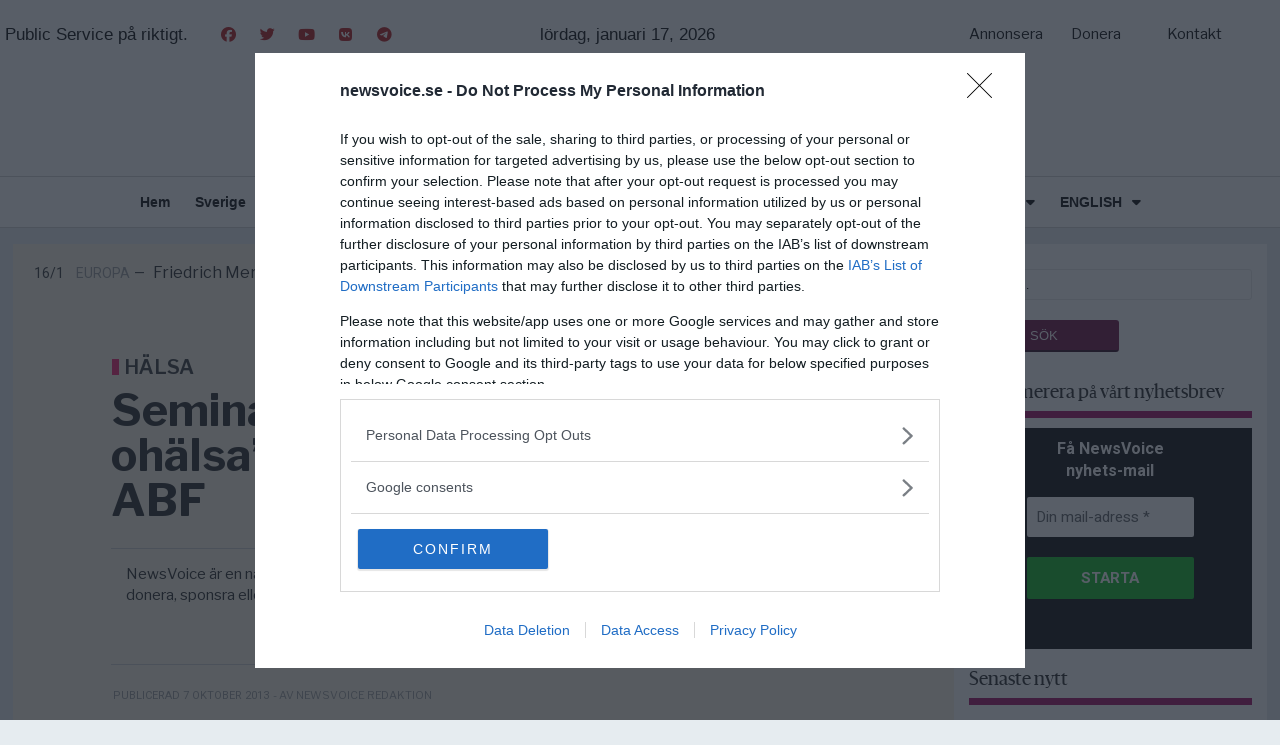

--- FILE ---
content_type: text/html; charset=UTF-8
request_url: https://newsvoice.se/2013/10/seminarie-18-okt-2013-stressrelaterad-ohalsa-stockholm/
body_size: 28650
content:
<!DOCTYPE html>
<html lang="sv-SE" prefix="og: https://ogp.me/ns#">
<head>
	<meta charset="UTF-8">
	<meta name="viewport" content="width=device-width, initial-scale=1.0, viewport-fit=cover" />		



<!-- Sökmotoroptimering av Rank Math – https://rankmath.com/ -->
<title>Seminarie om &quot;Stressrelaterad ohälsa&quot; 18 okt 2013 Stockholm, ABF - NewsVoice</title>
<meta name="description" content="Den 18 oktober hålls en angelägen temadag om stress och dess konsekvenser för hela människan och samhället i stort. Temadagen arrangeras av Hälsofrämjandet,"/>
<meta name="robots" content="follow, index, max-snippet:-1, max-video-preview:-1, max-image-preview:large"/>
<link rel="canonical" href="https://newsvoice.se/2013/10/seminarie-18-okt-2013-stressrelaterad-ohalsa-stockholm/" />
<meta property="og:locale" content="sv_SE" />
<meta property="og:type" content="article" />
<meta property="og:title" content="Seminarie om &quot;Stressrelaterad ohälsa&quot; 18 okt 2013 Stockholm, ABF - NewsVoice" />
<meta property="og:description" content="Den 18 oktober hålls en angelägen temadag om stress och dess konsekvenser för hela människan och samhället i stort. Temadagen arrangeras av Hälsofrämjandet," />
<meta property="og:url" content="https://newsvoice.se/2013/10/seminarie-18-okt-2013-stressrelaterad-ohalsa-stockholm/" />
<meta property="og:site_name" content="NewsVoice" />
<meta property="article:author" content="https://www.facebook.com/newsvoice.se/" />
<meta property="article:tag" content="stress" />
<meta property="article:section" content="HÄLSA" />
<meta property="og:updated_time" content="2024-01-18T18:15:52+01:00" />
<meta property="og:image" content="https://cdn.newsvoice.se/wp-content/uploads/2019/04/sadness-stress-depression-ShiftGraphiX-Pixabay-e1749881654697.jpg" />
<meta property="og:image:secure_url" content="https://cdn.newsvoice.se/wp-content/uploads/2019/04/sadness-stress-depression-ShiftGraphiX-Pixabay-e1749881654697.jpg" />
<meta property="og:image:width" content="1170" />
<meta property="og:image:height" content="673" />
<meta property="og:image:alt" content="Depression och minnesförlust. Foto: ShiftGraphiX. Licens: Pixabay.com (free use)" />
<meta property="og:image:type" content="image/jpeg" />
<meta property="article:published_time" content="2013-10-07T20:16:55+01:00" />
<meta property="article:modified_time" content="2024-01-18T18:15:52+01:00" />
<meta name="twitter:card" content="summary_large_image" />
<meta name="twitter:title" content="Seminarie om &quot;Stressrelaterad ohälsa&quot; 18 okt 2013 Stockholm, ABF - NewsVoice" />
<meta name="twitter:description" content="Den 18 oktober hålls en angelägen temadag om stress och dess konsekvenser för hela människan och samhället i stort. Temadagen arrangeras av Hälsofrämjandet," />
<meta name="twitter:creator" content="@newsvoicemag" />
<meta name="twitter:image" content="https://cdn.newsvoice.se/wp-content/uploads/2019/04/sadness-stress-depression-ShiftGraphiX-Pixabay-e1749881654697.jpg" />
<meta name="twitter:label1" content="Skriven av" />
<meta name="twitter:data1" content="NewsVoice redaktion" />
<meta name="twitter:label2" content="Lästid" />
<meta name="twitter:data2" content="1 minut" />
<script type="application/ld+json" class="rank-math-schema">{"@context":"https://schema.org","@graph":[{"@type":["NewsMediaOrganization","Organization"],"@id":"https://newsvoice.se/#organization","name":"NewsVoice","url":"https://newsvoice.se","logo":{"@type":"ImageObject","@id":"https://newsvoice.se/#logo","url":"https://cdn.newsvoice.se/wp-content/uploads/2017/07/newsvoice-logo-retina-544px-200x180.png","contentUrl":"https://cdn.newsvoice.se/wp-content/uploads/2017/07/newsvoice-logo-retina-544px-200x180.png","caption":"NewsVoice","inLanguage":"sv-SE"}},{"@type":"WebSite","@id":"https://newsvoice.se/#website","url":"https://newsvoice.se","name":"NewsVoice","publisher":{"@id":"https://newsvoice.se/#organization"},"inLanguage":"sv-SE"},{"@type":"ImageObject","@id":"https://cdn.newsvoice.se/wp-content/uploads/2019/04/sadness-stress-depression-ShiftGraphiX-Pixabay-e1749881654697.jpg","url":"https://cdn.newsvoice.se/wp-content/uploads/2019/04/sadness-stress-depression-ShiftGraphiX-Pixabay-e1749881654697.jpg","width":"1170","height":"673","caption":"Depression och minnesf\u00f6rlust. Foto: ShiftGraphiX. Licens: Pixabay.com (free use)","inLanguage":"sv-SE"},{"@type":"BreadcrumbList","@id":"https://newsvoice.se/2013/10/seminarie-18-okt-2013-stressrelaterad-ohalsa-stockholm/#breadcrumb","itemListElement":[{"@type":"ListItem","position":"1","item":{"@id":"https://newsvoice.se","name":"Hem"}},{"@type":"ListItem","position":"2","item":{"@id":"https://newsvoice.se/2013/10/seminarie-18-okt-2013-stressrelaterad-ohalsa-stockholm/","name":"Seminarie om &#8221;Stressrelaterad oh\u00e4lsa&#8221; 18 okt 2013 Stockholm, ABF"}}]},{"@type":"WebPage","@id":"https://newsvoice.se/2013/10/seminarie-18-okt-2013-stressrelaterad-ohalsa-stockholm/#webpage","url":"https://newsvoice.se/2013/10/seminarie-18-okt-2013-stressrelaterad-ohalsa-stockholm/","name":"Seminarie om &quot;Stressrelaterad oh\u00e4lsa&quot; 18 okt 2013 Stockholm, ABF - NewsVoice","datePublished":"2013-10-07T20:16:55+01:00","dateModified":"2024-01-18T18:15:52+01:00","isPartOf":{"@id":"https://newsvoice.se/#website"},"primaryImageOfPage":{"@id":"https://cdn.newsvoice.se/wp-content/uploads/2019/04/sadness-stress-depression-ShiftGraphiX-Pixabay-e1749881654697.jpg"},"inLanguage":"sv-SE","breadcrumb":{"@id":"https://newsvoice.se/2013/10/seminarie-18-okt-2013-stressrelaterad-ohalsa-stockholm/#breadcrumb"}},{"@type":"Person","@id":"https://newsvoice.se/author/sassersson/","name":"NewsVoice redaktion","description":"NewsVoice \u00e4r en n\u00e4ttidning som startade 2011. Syftet \u00e4r att publicera oberoende nyheter, debattartiklar och kommentarer samt analyser av h\u00e4ndelser i samh\u00e4llet och v\u00e4rlden.","url":"https://newsvoice.se/author/sassersson/","image":{"@type":"ImageObject","@id":"https://secure.gravatar.com/avatar/a954d09e85a1d56e0d4b2afc8b2f9bb9cd1c809e19f15e5dbbd2bcd49656eb91?s=96&amp;r=pg","url":"https://secure.gravatar.com/avatar/a954d09e85a1d56e0d4b2afc8b2f9bb9cd1c809e19f15e5dbbd2bcd49656eb91?s=96&amp;r=pg","caption":"NewsVoice redaktion","inLanguage":"sv-SE"},"sameAs":["https://newsvoice.se","https://www.facebook.com/newsvoice.se/","https://twitter.com/https://twitter.com/newsvoicemag"],"worksFor":{"@id":"https://newsvoice.se/#organization"}},{"@type":"NewsArticle","headline":"Seminarie om &quot;Stressrelaterad oh\u00e4lsa&quot; 18 okt 2013 Stockholm, ABF - NewsVoice","datePublished":"2013-10-07T20:16:55+01:00","dateModified":"2024-01-18T18:15:52+01:00","author":{"@id":"https://newsvoice.se/author/sassersson/","name":"NewsVoice redaktion"},"publisher":{"@id":"https://newsvoice.se/#organization"},"description":"Den 18 oktober h\u00e5lls en angel\u00e4gen temadag om stress och dess konsekvenser f\u00f6r hela m\u00e4nniskan och samh\u00e4llet i stort. Temadagen arrangeras av H\u00e4lsofr\u00e4mjandet,","name":"Seminarie om &quot;Stressrelaterad oh\u00e4lsa&quot; 18 okt 2013 Stockholm, ABF - NewsVoice","@id":"https://newsvoice.se/2013/10/seminarie-18-okt-2013-stressrelaterad-ohalsa-stockholm/#richSnippet","isPartOf":{"@id":"https://newsvoice.se/2013/10/seminarie-18-okt-2013-stressrelaterad-ohalsa-stockholm/#webpage"},"image":{"@id":"https://cdn.newsvoice.se/wp-content/uploads/2019/04/sadness-stress-depression-ShiftGraphiX-Pixabay-e1749881654697.jpg"},"inLanguage":"sv-SE","mainEntityOfPage":{"@id":"https://newsvoice.se/2013/10/seminarie-18-okt-2013-stressrelaterad-ohalsa-stockholm/#webpage"}}]}</script>
<!-- /Rank Math SEO-tillägg för WordPress -->

<link rel='dns-prefetch' href='//fonts.googleapis.com' />
<link rel='dns-prefetch' href='//cdn.newsvoice.se' />
<link rel="alternate" type="application/rss+xml" title="NewsVoice &raquo; Webbflöde" href="https://newsvoice.se/feed/" />
<link rel="alternate" type="application/rss+xml" title="NewsVoice &raquo; Kommentarsflöde" href="https://newsvoice.se/comments/feed/" />
<link rel="alternate" type="application/rss+xml" title="NewsVoice &raquo; Kommentarsflöde för Seminarie om &#8221;Stressrelaterad ohälsa&#8221; 18 okt 2013 Stockholm, ABF" href="https://newsvoice.se/2013/10/seminarie-18-okt-2013-stressrelaterad-ohalsa-stockholm/feed/" />
<link rel="alternate" title="oEmbed (JSON)" type="application/json+oembed" href="https://newsvoice.se/wp-json/oembed/1.0/embed?url=https%3A%2F%2Fnewsvoice.se%2F2013%2F10%2Fseminarie-18-okt-2013-stressrelaterad-ohalsa-stockholm%2F" />
<link rel="alternate" title="oEmbed (XML)" type="text/xml+oembed" href="https://newsvoice.se/wp-json/oembed/1.0/embed?url=https%3A%2F%2Fnewsvoice.se%2F2013%2F10%2Fseminarie-18-okt-2013-stressrelaterad-ohalsa-stockholm%2F&#038;format=xml" />
		<!-- This site uses the Google Analytics by ExactMetrics plugin v8.11.1 - Using Analytics tracking - https://www.exactmetrics.com/ -->
							<script src="//www.googletagmanager.com/gtag/js?id=G-0B1TN2MBNQ"  data-cfasync="false" data-wpfc-render="false" type="text/javascript" async></script>
			<script data-cfasync="false" data-wpfc-render="false" type="text/javascript">
				var em_version = '8.11.1';
				var em_track_user = true;
				var em_no_track_reason = '';
								var ExactMetricsDefaultLocations = {"page_location":"https:\/\/newsvoice.se\/2013\/10\/seminarie-18-okt-2013-stressrelaterad-ohalsa-stockholm\/"};
								if ( typeof ExactMetricsPrivacyGuardFilter === 'function' ) {
					var ExactMetricsLocations = (typeof ExactMetricsExcludeQuery === 'object') ? ExactMetricsPrivacyGuardFilter( ExactMetricsExcludeQuery ) : ExactMetricsPrivacyGuardFilter( ExactMetricsDefaultLocations );
				} else {
					var ExactMetricsLocations = (typeof ExactMetricsExcludeQuery === 'object') ? ExactMetricsExcludeQuery : ExactMetricsDefaultLocations;
				}

								var disableStrs = [
										'ga-disable-G-0B1TN2MBNQ',
									];

				/* Function to detect opted out users */
				function __gtagTrackerIsOptedOut() {
					for (var index = 0; index < disableStrs.length; index++) {
						if (document.cookie.indexOf(disableStrs[index] + '=true') > -1) {
							return true;
						}
					}

					return false;
				}

				/* Disable tracking if the opt-out cookie exists. */
				if (__gtagTrackerIsOptedOut()) {
					for (var index = 0; index < disableStrs.length; index++) {
						window[disableStrs[index]] = true;
					}
				}

				/* Opt-out function */
				function __gtagTrackerOptout() {
					for (var index = 0; index < disableStrs.length; index++) {
						document.cookie = disableStrs[index] + '=true; expires=Thu, 31 Dec 2099 23:59:59 UTC; path=/';
						window[disableStrs[index]] = true;
					}
				}

				if ('undefined' === typeof gaOptout) {
					function gaOptout() {
						__gtagTrackerOptout();
					}
				}
								window.dataLayer = window.dataLayer || [];

				window.ExactMetricsDualTracker = {
					helpers: {},
					trackers: {},
				};
				if (em_track_user) {
					function __gtagDataLayer() {
						dataLayer.push(arguments);
					}

					function __gtagTracker(type, name, parameters) {
						if (!parameters) {
							parameters = {};
						}

						if (parameters.send_to) {
							__gtagDataLayer.apply(null, arguments);
							return;
						}

						if (type === 'event') {
														parameters.send_to = exactmetrics_frontend.v4_id;
							var hookName = name;
							if (typeof parameters['event_category'] !== 'undefined') {
								hookName = parameters['event_category'] + ':' + name;
							}

							if (typeof ExactMetricsDualTracker.trackers[hookName] !== 'undefined') {
								ExactMetricsDualTracker.trackers[hookName](parameters);
							} else {
								__gtagDataLayer('event', name, parameters);
							}
							
						} else {
							__gtagDataLayer.apply(null, arguments);
						}
					}

					__gtagTracker('js', new Date());
					__gtagTracker('set', {
						'developer_id.dNDMyYj': true,
											});
					if ( ExactMetricsLocations.page_location ) {
						__gtagTracker('set', ExactMetricsLocations);
					}
										__gtagTracker('config', 'G-0B1TN2MBNQ', {"forceSSL":"true"} );
										window.gtag = __gtagTracker;										(function () {
						/* https://developers.google.com/analytics/devguides/collection/analyticsjs/ */
						/* ga and __gaTracker compatibility shim. */
						var noopfn = function () {
							return null;
						};
						var newtracker = function () {
							return new Tracker();
						};
						var Tracker = function () {
							return null;
						};
						var p = Tracker.prototype;
						p.get = noopfn;
						p.set = noopfn;
						p.send = function () {
							var args = Array.prototype.slice.call(arguments);
							args.unshift('send');
							__gaTracker.apply(null, args);
						};
						var __gaTracker = function () {
							var len = arguments.length;
							if (len === 0) {
								return;
							}
							var f = arguments[len - 1];
							if (typeof f !== 'object' || f === null || typeof f.hitCallback !== 'function') {
								if ('send' === arguments[0]) {
									var hitConverted, hitObject = false, action;
									if ('event' === arguments[1]) {
										if ('undefined' !== typeof arguments[3]) {
											hitObject = {
												'eventAction': arguments[3],
												'eventCategory': arguments[2],
												'eventLabel': arguments[4],
												'value': arguments[5] ? arguments[5] : 1,
											}
										}
									}
									if ('pageview' === arguments[1]) {
										if ('undefined' !== typeof arguments[2]) {
											hitObject = {
												'eventAction': 'page_view',
												'page_path': arguments[2],
											}
										}
									}
									if (typeof arguments[2] === 'object') {
										hitObject = arguments[2];
									}
									if (typeof arguments[5] === 'object') {
										Object.assign(hitObject, arguments[5]);
									}
									if ('undefined' !== typeof arguments[1].hitType) {
										hitObject = arguments[1];
										if ('pageview' === hitObject.hitType) {
											hitObject.eventAction = 'page_view';
										}
									}
									if (hitObject) {
										action = 'timing' === arguments[1].hitType ? 'timing_complete' : hitObject.eventAction;
										hitConverted = mapArgs(hitObject);
										__gtagTracker('event', action, hitConverted);
									}
								}
								return;
							}

							function mapArgs(args) {
								var arg, hit = {};
								var gaMap = {
									'eventCategory': 'event_category',
									'eventAction': 'event_action',
									'eventLabel': 'event_label',
									'eventValue': 'event_value',
									'nonInteraction': 'non_interaction',
									'timingCategory': 'event_category',
									'timingVar': 'name',
									'timingValue': 'value',
									'timingLabel': 'event_label',
									'page': 'page_path',
									'location': 'page_location',
									'title': 'page_title',
									'referrer' : 'page_referrer',
								};
								for (arg in args) {
																		if (!(!args.hasOwnProperty(arg) || !gaMap.hasOwnProperty(arg))) {
										hit[gaMap[arg]] = args[arg];
									} else {
										hit[arg] = args[arg];
									}
								}
								return hit;
							}

							try {
								f.hitCallback();
							} catch (ex) {
							}
						};
						__gaTracker.create = newtracker;
						__gaTracker.getByName = newtracker;
						__gaTracker.getAll = function () {
							return [];
						};
						__gaTracker.remove = noopfn;
						__gaTracker.loaded = true;
						window['__gaTracker'] = __gaTracker;
					})();
									} else {
										console.log("");
					(function () {
						function __gtagTracker() {
							return null;
						}

						window['__gtagTracker'] = __gtagTracker;
						window['gtag'] = __gtagTracker;
					})();
									}
			</script>
							<!-- / Google Analytics by ExactMetrics -->
		<!-- newsvoice.se is managing ads with Advanced Ads 2.0.16 – https://wpadvancedads.com/ --><script id="newsv-ready">
			window.advanced_ads_ready=function(e,a){a=a||"complete";var d=function(e){return"interactive"===a?"loading"!==e:"complete"===e};d(document.readyState)?e():document.addEventListener("readystatechange",(function(a){d(a.target.readyState)&&e()}),{once:"interactive"===a})},window.advanced_ads_ready_queue=window.advanced_ads_ready_queue||[];		</script>
				<style id="content-control-block-styles">
			@media (max-width: 640px) {
	.cc-hide-on-mobile {
		display: none !important;
	}
}
@media (min-width: 641px) and (max-width: 920px) {
	.cc-hide-on-tablet {
		display: none !important;
	}
}
@media (min-width: 921px) and (max-width: 1440px) {
	.cc-hide-on-desktop {
		display: none !important;
	}
}		</style>
		<style id='wp-img-auto-sizes-contain-inline-css' type='text/css'>
img:is([sizes=auto i],[sizes^="auto," i]){contain-intrinsic-size:3000px 1500px}
/*# sourceURL=wp-img-auto-sizes-contain-inline-css */
</style>
<link rel='stylesheet' id='wp-block-library-css' href='https://newsvoice.se/wp-includes/css/dist/block-library/style.min.css?ver=6.9' type='text/css' media='all' />
<style id='wp-block-library-theme-inline-css' type='text/css'>
.wp-block-audio :where(figcaption){color:#555;font-size:13px;text-align:center}.is-dark-theme .wp-block-audio :where(figcaption){color:#ffffffa6}.wp-block-audio{margin:0 0 1em}.wp-block-code{border:1px solid #ccc;border-radius:4px;font-family:Menlo,Consolas,monaco,monospace;padding:.8em 1em}.wp-block-embed :where(figcaption){color:#555;font-size:13px;text-align:center}.is-dark-theme .wp-block-embed :where(figcaption){color:#ffffffa6}.wp-block-embed{margin:0 0 1em}.blocks-gallery-caption{color:#555;font-size:13px;text-align:center}.is-dark-theme .blocks-gallery-caption{color:#ffffffa6}:root :where(.wp-block-image figcaption){color:#555;font-size:13px;text-align:center}.is-dark-theme :root :where(.wp-block-image figcaption){color:#ffffffa6}.wp-block-image{margin:0 0 1em}.wp-block-pullquote{border-bottom:4px solid;border-top:4px solid;color:currentColor;margin-bottom:1.75em}.wp-block-pullquote :where(cite),.wp-block-pullquote :where(footer),.wp-block-pullquote__citation{color:currentColor;font-size:.8125em;font-style:normal;text-transform:uppercase}.wp-block-quote{border-left:.25em solid;margin:0 0 1.75em;padding-left:1em}.wp-block-quote cite,.wp-block-quote footer{color:currentColor;font-size:.8125em;font-style:normal;position:relative}.wp-block-quote:where(.has-text-align-right){border-left:none;border-right:.25em solid;padding-left:0;padding-right:1em}.wp-block-quote:where(.has-text-align-center){border:none;padding-left:0}.wp-block-quote.is-large,.wp-block-quote.is-style-large,.wp-block-quote:where(.is-style-plain){border:none}.wp-block-search .wp-block-search__label{font-weight:700}.wp-block-search__button{border:1px solid #ccc;padding:.375em .625em}:where(.wp-block-group.has-background){padding:1.25em 2.375em}.wp-block-separator.has-css-opacity{opacity:.4}.wp-block-separator{border:none;border-bottom:2px solid;margin-left:auto;margin-right:auto}.wp-block-separator.has-alpha-channel-opacity{opacity:1}.wp-block-separator:not(.is-style-wide):not(.is-style-dots){width:100px}.wp-block-separator.has-background:not(.is-style-dots){border-bottom:none;height:1px}.wp-block-separator.has-background:not(.is-style-wide):not(.is-style-dots){height:2px}.wp-block-table{margin:0 0 1em}.wp-block-table td,.wp-block-table th{word-break:normal}.wp-block-table :where(figcaption){color:#555;font-size:13px;text-align:center}.is-dark-theme .wp-block-table :where(figcaption){color:#ffffffa6}.wp-block-video :where(figcaption){color:#555;font-size:13px;text-align:center}.is-dark-theme .wp-block-video :where(figcaption){color:#ffffffa6}.wp-block-video{margin:0 0 1em}:root :where(.wp-block-template-part.has-background){margin-bottom:0;margin-top:0;padding:1.25em 2.375em}
/*# sourceURL=/wp-includes/css/dist/block-library/theme.min.css */
</style>
<style id='classic-theme-styles-inline-css' type='text/css'>
/*! This file is auto-generated */
.wp-block-button__link{color:#fff;background-color:#32373c;border-radius:9999px;box-shadow:none;text-decoration:none;padding:calc(.667em + 2px) calc(1.333em + 2px);font-size:1.125em}.wp-block-file__button{background:#32373c;color:#fff;text-decoration:none}
/*# sourceURL=/wp-includes/css/classic-themes.min.css */
</style>
<link rel='stylesheet' id='content-control-block-styles-css' href='https://newsvoice.se/wp-content/plugins/content-control/dist/style-block-editor.css?ver=2.6.5' type='text/css' media='all' />
<style id='global-styles-inline-css' type='text/css'>
:root{--wp--preset--aspect-ratio--square: 1;--wp--preset--aspect-ratio--4-3: 4/3;--wp--preset--aspect-ratio--3-4: 3/4;--wp--preset--aspect-ratio--3-2: 3/2;--wp--preset--aspect-ratio--2-3: 2/3;--wp--preset--aspect-ratio--16-9: 16/9;--wp--preset--aspect-ratio--9-16: 9/16;--wp--preset--color--black: #000000;--wp--preset--color--cyan-bluish-gray: #abb8c3;--wp--preset--color--white: #ffffff;--wp--preset--color--pale-pink: #f78da7;--wp--preset--color--vivid-red: #cf2e2e;--wp--preset--color--luminous-vivid-orange: #ff6900;--wp--preset--color--luminous-vivid-amber: #fcb900;--wp--preset--color--light-green-cyan: #7bdcb5;--wp--preset--color--vivid-green-cyan: #00d084;--wp--preset--color--pale-cyan-blue: #8ed1fc;--wp--preset--color--vivid-cyan-blue: #0693e3;--wp--preset--color--vivid-purple: #9b51e0;--wp--preset--gradient--vivid-cyan-blue-to-vivid-purple: linear-gradient(135deg,rgb(6,147,227) 0%,rgb(155,81,224) 100%);--wp--preset--gradient--light-green-cyan-to-vivid-green-cyan: linear-gradient(135deg,rgb(122,220,180) 0%,rgb(0,208,130) 100%);--wp--preset--gradient--luminous-vivid-amber-to-luminous-vivid-orange: linear-gradient(135deg,rgb(252,185,0) 0%,rgb(255,105,0) 100%);--wp--preset--gradient--luminous-vivid-orange-to-vivid-red: linear-gradient(135deg,rgb(255,105,0) 0%,rgb(207,46,46) 100%);--wp--preset--gradient--very-light-gray-to-cyan-bluish-gray: linear-gradient(135deg,rgb(238,238,238) 0%,rgb(169,184,195) 100%);--wp--preset--gradient--cool-to-warm-spectrum: linear-gradient(135deg,rgb(74,234,220) 0%,rgb(151,120,209) 20%,rgb(207,42,186) 40%,rgb(238,44,130) 60%,rgb(251,105,98) 80%,rgb(254,248,76) 100%);--wp--preset--gradient--blush-light-purple: linear-gradient(135deg,rgb(255,206,236) 0%,rgb(152,150,240) 100%);--wp--preset--gradient--blush-bordeaux: linear-gradient(135deg,rgb(254,205,165) 0%,rgb(254,45,45) 50%,rgb(107,0,62) 100%);--wp--preset--gradient--luminous-dusk: linear-gradient(135deg,rgb(255,203,112) 0%,rgb(199,81,192) 50%,rgb(65,88,208) 100%);--wp--preset--gradient--pale-ocean: linear-gradient(135deg,rgb(255,245,203) 0%,rgb(182,227,212) 50%,rgb(51,167,181) 100%);--wp--preset--gradient--electric-grass: linear-gradient(135deg,rgb(202,248,128) 0%,rgb(113,206,126) 100%);--wp--preset--gradient--midnight: linear-gradient(135deg,rgb(2,3,129) 0%,rgb(40,116,252) 100%);--wp--preset--font-size--small: 13px;--wp--preset--font-size--medium: 20px;--wp--preset--font-size--large: 36px;--wp--preset--font-size--x-large: 42px;--wp--preset--spacing--20: 0.44rem;--wp--preset--spacing--30: 0.67rem;--wp--preset--spacing--40: 1rem;--wp--preset--spacing--50: 1.5rem;--wp--preset--spacing--60: 2.25rem;--wp--preset--spacing--70: 3.38rem;--wp--preset--spacing--80: 5.06rem;--wp--preset--shadow--natural: 6px 6px 9px rgba(0, 0, 0, 0.2);--wp--preset--shadow--deep: 12px 12px 50px rgba(0, 0, 0, 0.4);--wp--preset--shadow--sharp: 6px 6px 0px rgba(0, 0, 0, 0.2);--wp--preset--shadow--outlined: 6px 6px 0px -3px rgb(255, 255, 255), 6px 6px rgb(0, 0, 0);--wp--preset--shadow--crisp: 6px 6px 0px rgb(0, 0, 0);}:where(.is-layout-flex){gap: 0.5em;}:where(.is-layout-grid){gap: 0.5em;}body .is-layout-flex{display: flex;}.is-layout-flex{flex-wrap: wrap;align-items: center;}.is-layout-flex > :is(*, div){margin: 0;}body .is-layout-grid{display: grid;}.is-layout-grid > :is(*, div){margin: 0;}:where(.wp-block-columns.is-layout-flex){gap: 2em;}:where(.wp-block-columns.is-layout-grid){gap: 2em;}:where(.wp-block-post-template.is-layout-flex){gap: 1.25em;}:where(.wp-block-post-template.is-layout-grid){gap: 1.25em;}.has-black-color{color: var(--wp--preset--color--black) !important;}.has-cyan-bluish-gray-color{color: var(--wp--preset--color--cyan-bluish-gray) !important;}.has-white-color{color: var(--wp--preset--color--white) !important;}.has-pale-pink-color{color: var(--wp--preset--color--pale-pink) !important;}.has-vivid-red-color{color: var(--wp--preset--color--vivid-red) !important;}.has-luminous-vivid-orange-color{color: var(--wp--preset--color--luminous-vivid-orange) !important;}.has-luminous-vivid-amber-color{color: var(--wp--preset--color--luminous-vivid-amber) !important;}.has-light-green-cyan-color{color: var(--wp--preset--color--light-green-cyan) !important;}.has-vivid-green-cyan-color{color: var(--wp--preset--color--vivid-green-cyan) !important;}.has-pale-cyan-blue-color{color: var(--wp--preset--color--pale-cyan-blue) !important;}.has-vivid-cyan-blue-color{color: var(--wp--preset--color--vivid-cyan-blue) !important;}.has-vivid-purple-color{color: var(--wp--preset--color--vivid-purple) !important;}.has-black-background-color{background-color: var(--wp--preset--color--black) !important;}.has-cyan-bluish-gray-background-color{background-color: var(--wp--preset--color--cyan-bluish-gray) !important;}.has-white-background-color{background-color: var(--wp--preset--color--white) !important;}.has-pale-pink-background-color{background-color: var(--wp--preset--color--pale-pink) !important;}.has-vivid-red-background-color{background-color: var(--wp--preset--color--vivid-red) !important;}.has-luminous-vivid-orange-background-color{background-color: var(--wp--preset--color--luminous-vivid-orange) !important;}.has-luminous-vivid-amber-background-color{background-color: var(--wp--preset--color--luminous-vivid-amber) !important;}.has-light-green-cyan-background-color{background-color: var(--wp--preset--color--light-green-cyan) !important;}.has-vivid-green-cyan-background-color{background-color: var(--wp--preset--color--vivid-green-cyan) !important;}.has-pale-cyan-blue-background-color{background-color: var(--wp--preset--color--pale-cyan-blue) !important;}.has-vivid-cyan-blue-background-color{background-color: var(--wp--preset--color--vivid-cyan-blue) !important;}.has-vivid-purple-background-color{background-color: var(--wp--preset--color--vivid-purple) !important;}.has-black-border-color{border-color: var(--wp--preset--color--black) !important;}.has-cyan-bluish-gray-border-color{border-color: var(--wp--preset--color--cyan-bluish-gray) !important;}.has-white-border-color{border-color: var(--wp--preset--color--white) !important;}.has-pale-pink-border-color{border-color: var(--wp--preset--color--pale-pink) !important;}.has-vivid-red-border-color{border-color: var(--wp--preset--color--vivid-red) !important;}.has-luminous-vivid-orange-border-color{border-color: var(--wp--preset--color--luminous-vivid-orange) !important;}.has-luminous-vivid-amber-border-color{border-color: var(--wp--preset--color--luminous-vivid-amber) !important;}.has-light-green-cyan-border-color{border-color: var(--wp--preset--color--light-green-cyan) !important;}.has-vivid-green-cyan-border-color{border-color: var(--wp--preset--color--vivid-green-cyan) !important;}.has-pale-cyan-blue-border-color{border-color: var(--wp--preset--color--pale-cyan-blue) !important;}.has-vivid-cyan-blue-border-color{border-color: var(--wp--preset--color--vivid-cyan-blue) !important;}.has-vivid-purple-border-color{border-color: var(--wp--preset--color--vivid-purple) !important;}.has-vivid-cyan-blue-to-vivid-purple-gradient-background{background: var(--wp--preset--gradient--vivid-cyan-blue-to-vivid-purple) !important;}.has-light-green-cyan-to-vivid-green-cyan-gradient-background{background: var(--wp--preset--gradient--light-green-cyan-to-vivid-green-cyan) !important;}.has-luminous-vivid-amber-to-luminous-vivid-orange-gradient-background{background: var(--wp--preset--gradient--luminous-vivid-amber-to-luminous-vivid-orange) !important;}.has-luminous-vivid-orange-to-vivid-red-gradient-background{background: var(--wp--preset--gradient--luminous-vivid-orange-to-vivid-red) !important;}.has-very-light-gray-to-cyan-bluish-gray-gradient-background{background: var(--wp--preset--gradient--very-light-gray-to-cyan-bluish-gray) !important;}.has-cool-to-warm-spectrum-gradient-background{background: var(--wp--preset--gradient--cool-to-warm-spectrum) !important;}.has-blush-light-purple-gradient-background{background: var(--wp--preset--gradient--blush-light-purple) !important;}.has-blush-bordeaux-gradient-background{background: var(--wp--preset--gradient--blush-bordeaux) !important;}.has-luminous-dusk-gradient-background{background: var(--wp--preset--gradient--luminous-dusk) !important;}.has-pale-ocean-gradient-background{background: var(--wp--preset--gradient--pale-ocean) !important;}.has-electric-grass-gradient-background{background: var(--wp--preset--gradient--electric-grass) !important;}.has-midnight-gradient-background{background: var(--wp--preset--gradient--midnight) !important;}.has-small-font-size{font-size: var(--wp--preset--font-size--small) !important;}.has-medium-font-size{font-size: var(--wp--preset--font-size--medium) !important;}.has-large-font-size{font-size: var(--wp--preset--font-size--large) !important;}.has-x-large-font-size{font-size: var(--wp--preset--font-size--x-large) !important;}
:where(.wp-block-post-template.is-layout-flex){gap: 1.25em;}:where(.wp-block-post-template.is-layout-grid){gap: 1.25em;}
:where(.wp-block-term-template.is-layout-flex){gap: 1.25em;}:where(.wp-block-term-template.is-layout-grid){gap: 1.25em;}
:where(.wp-block-columns.is-layout-flex){gap: 2em;}:where(.wp-block-columns.is-layout-grid){gap: 2em;}
:root :where(.wp-block-pullquote){font-size: 1.5em;line-height: 1.6;}
/*# sourceURL=global-styles-inline-css */
</style>
<link rel='stylesheet' id='wp-polls-css' href='https://newsvoice.se/wp-content/plugins/wp-polls/polls-css.css?ver=2.77.3' type='text/css' media='all' />
<style id='wp-polls-inline-css' type='text/css'>
.wp-polls .pollbar {
	margin: 1px;
	font-size: 6px;
	line-height: 8px;
	height: 8px;
	background-image: url('https://newsvoice.se/wp-content/plugins/wp-polls/images/default/pollbg.gif');
	border: 1px solid #c8c8c8;
}

/*# sourceURL=wp-polls-inline-css */
</style>
<link rel='stylesheet' id='yop-public-css' href='https://newsvoice.se/wp-content/plugins/yop-poll/public/assets/css/yop-poll-public-6.5.39.css?ver=6.9' type='text/css' media='all' />
<link rel='stylesheet' id='bsearch-style-css' href='https://newsvoice.se/wp-content/plugins/better-search/includes/css/bsearch-styles.min.css?ver=4.2.2' type='text/css' media='all' />
<link rel='stylesheet' id='parent-style-css' href='https://newsvoice.se/wp-content/themes/aeon-news/style.css?ver=6.9' type='text/css' media='all' />
<link rel='stylesheet' id='child-style-css' href='https://newsvoice.se/wp-content/themes/Child-Aeon-News/style.css?ver=3.0.0' type='text/css' media='all' />
<link rel='stylesheet' id='font-awesome-theme-css' href='https://newsvoice.se/wp-content/themes/aeon-news/libs/font-awesome-pro/css/all.css?ver=5.8.2' type='text/css' media='all' />
<link rel='stylesheet' id='PT Serif-css' href='//fonts.googleapis.com/css2?family=PT+Serif%3Aital%400%3B1&#038;display=swap&#038;ver=6.9' type='text/css' media='all' />
<link rel='stylesheet' id='libre-franklin-css' href='//fonts.googleapis.com/css2?family=Libre+Franklin%3Awght%40400%3B500%3B600%3B700&#038;display=swap&#038;ver=6.9' type='text/css' media='all' />
<link rel='stylesheet' id='roboto-css' href='//fonts.googleapis.com/css2?family=Roboto%3Awght%40400%3B500%3B700&#038;display=swap&#038;ver=6.9' type='text/css' media='all' />
<link rel='stylesheet' id='animate-style-css' href='https://newsvoice.se/wp-content/themes/aeon-news/css/animate.css?ver=6.9' type='text/css' media='all' />
<link rel='stylesheet' id='aeon-main-style-css' href='https://newsvoice.se/wp-content/themes/aeon-news/css/main.css?ver=3.2.5' type='text/css' media='all' />
<link rel='stylesheet' id='aeon-single-style-css' href='https://newsvoice.se/wp-content/themes/aeon-news/css/single.css?ver=3.2.5' type='text/css' media='all' />
<link rel='stylesheet' id='aeon-leaflet-style-css' href='https://newsvoice.se/wp-content/themes/aeon-news/css/leaflet.css?ver=3.2.5' type='text/css' media='all' />
<link rel='stylesheet' id='aeon-mobile-style-css' href='https://newsvoice.se/wp-content/themes/aeon-news/css/mobile.css?ver=3.2.5' type='text/css' media='all' />
<link rel='stylesheet' id='elementor-frontend-css' href='https://newsvoice.se/wp-content/plugins/elementor/assets/css/frontend.min.css?ver=3.34.1' type='text/css' media='all' />
<link rel='stylesheet' id='widget-nav-menu-css' href='https://newsvoice.se/wp-content/plugins/elementor-pro/assets/css/widget-nav-menu.min.css?ver=3.34.0' type='text/css' media='all' />
<link rel='stylesheet' id='widget-image-css' href='https://newsvoice.se/wp-content/plugins/elementor/assets/css/widget-image.min.css?ver=3.34.1' type='text/css' media='all' />
<link rel='stylesheet' id='e-sticky-css' href='https://newsvoice.se/wp-content/plugins/elementor-pro/assets/css/modules/sticky.min.css?ver=3.34.0' type='text/css' media='all' />
<link rel='stylesheet' id='e-animation-grow-css' href='https://newsvoice.se/wp-content/plugins/elementor/assets/lib/animations/styles/e-animation-grow.min.css?ver=3.34.1' type='text/css' media='all' />
<link rel='stylesheet' id='widget-social-icons-css' href='https://newsvoice.se/wp-content/plugins/elementor/assets/css/widget-social-icons.min.css?ver=3.34.1' type='text/css' media='all' />
<link rel='stylesheet' id='e-apple-webkit-css' href='https://newsvoice.se/wp-content/plugins/elementor/assets/css/conditionals/apple-webkit.min.css?ver=3.34.1' type='text/css' media='all' />
<link rel='stylesheet' id='widget-text-editor-css' href='https://newsvoice.se/wp-content/plugins/elementor/assets/css/widget-text-editor.min.css?ver=3.34.1' type='text/css' media='all' />
<link rel='stylesheet' id='widget-heading-css' href='https://newsvoice.se/wp-content/plugins/elementor/assets/css/widget-heading.min.css?ver=3.34.1' type='text/css' media='all' />
<link rel='stylesheet' id='widget-divider-css' href='https://newsvoice.se/wp-content/plugins/elementor/assets/css/widget-divider.min.css?ver=3.34.1' type='text/css' media='all' />
<link rel='stylesheet' id='elementor-icons-css' href='https://newsvoice.se/wp-content/plugins/elementor/assets/lib/eicons/css/elementor-icons.min.css?ver=5.45.0' type='text/css' media='all' />
<link rel='stylesheet' id='elementor-post-138719-css' href='https://cdn.newsvoice.se/wp-content/uploads/elementor/css/post-138719.css?ver=1768383668' type='text/css' media='all' />
<link rel='stylesheet' id='font-awesome-5-all-css' href='https://newsvoice.se/wp-content/plugins/elementor/assets/lib/font-awesome/css/all.min.css?ver=3.34.1' type='text/css' media='all' />
<link rel='stylesheet' id='font-awesome-4-shim-css' href='https://newsvoice.se/wp-content/plugins/elementor/assets/lib/font-awesome/css/v4-shims.min.css?ver=3.34.1' type='text/css' media='all' />
<link rel='stylesheet' id='elementor-post-149817-css' href='https://cdn.newsvoice.se/wp-content/uploads/elementor/css/post-149817.css?ver=1768383668' type='text/css' media='all' />
<link rel='stylesheet' id='elementor-post-149825-css' href='https://cdn.newsvoice.se/wp-content/uploads/elementor/css/post-149825.css?ver=1768383668' type='text/css' media='all' />
<link rel='stylesheet' id='tablepress-default-css' href='https://newsvoice.se/wp-content/plugins/tablepress/css/build/default.css?ver=3.2.6' type='text/css' media='all' />
<link rel='stylesheet' id='csf-google-web-fonts-css' href='//fonts.googleapis.com/css?family=Libre%20Franklin:400,600,700%7CPT%20Serif:400%7CPT%20Serif,%20serif:400&#038;display=swap' type='text/css' media='all' />
<link rel='stylesheet' id='elementor-gf-local-roboto-css' href='https://cdn.newsvoice.se/wp-content/uploads/elementor/google-fonts/css/roboto.css?ver=1744781640' type='text/css' media='all' />
<link rel='stylesheet' id='elementor-gf-local-robotoslab-css' href='https://cdn.newsvoice.se/wp-content/uploads/elementor/google-fonts/css/robotoslab.css?ver=1744781641' type='text/css' media='all' />
<link rel='stylesheet' id='elementor-gf-local-exo-css' href='https://cdn.newsvoice.se/wp-content/uploads/elementor/google-fonts/css/exo.css?ver=1744781642' type='text/css' media='all' />
<script type="text/javascript" src="https://newsvoice.se/wp-content/plugins/exactmetrics-premium/assets/js/frontend-gtag.min.js?ver=8.11.1" id="exactmetrics-frontend-script-js" async="async" data-wp-strategy="async"></script>
<script data-cfasync="false" data-wpfc-render="false" type="text/javascript" id='exactmetrics-frontend-script-js-extra'>/* <![CDATA[ */
var exactmetrics_frontend = {"js_events_tracking":"true","download_extensions":"zip,mp3,mpeg,pdf,doc,ppt,xls,jpeg,png,gif,tiff","inbound_paths":"[{\"path\":\"\\\/go\\\/\",\"label\":\"affiliate\"},{\"path\":\"\\\/recommend\\\/\",\"label\":\"affiliate\"}]","home_url":"https:\/\/newsvoice.se","hash_tracking":"false","v4_id":"G-0B1TN2MBNQ"};/* ]]> */
</script>
<script type="text/javascript" src="https://newsvoice.se/wp-content/plugins/stop-user-enumeration/frontend/js/frontend.js?ver=1.7.7" id="stop-user-enumeration-js" defer="defer" data-wp-strategy="defer"></script>
<script type="text/javascript" src="https://newsvoice.se/wp-includes/js/jquery/jquery.min.js?ver=3.7.1" id="jquery-core-js"></script>
<script type="text/javascript" id="jquery-core-js-after">
/* <![CDATA[ */
jQuery(document).ready(function($){ jQuery('li.cat-item:has(ul.children)').addClass('cat-have-child'); jQuery('.cat-have-child').removeClass('open-m-menu');jQuery('li.cat-have-child > a').click(function(){window.location.href=jQuery(this).attr('href');return false;});jQuery('li.cat-have-child').click(function(){

    var li_parentdiv = jQuery(this).parent().parent().parent().attr('class');
        if(jQuery(this).hasClass('open-m-menu')){jQuery('.cat-have-child').removeClass('open-m-menu');}else{jQuery('.cat-have-child').removeClass('open-m-menu');jQuery(this).addClass('open-m-menu');}});});
//# sourceURL=jquery-core-js-after
/* ]]> */
</script>
<script type="text/javascript" src="https://newsvoice.se/wp-includes/js/jquery/jquery-migrate.min.js?ver=3.4.1" id="jquery-migrate-js"></script>
<script type="text/javascript" id="yop-public-js-extra">
/* <![CDATA[ */
var objectL10n = {"yopPollParams":{"urlParams":{"ajax":"https://newsvoice.se/wp-admin/admin-ajax.php","wpLogin":"https://newsvoice.se/wp-login.php?redirect_to=https%3A%2F%2Fnewsvoice.se%2Fwp-admin%2Fadmin-ajax.php%3Faction%3Dyop_poll_record_wordpress_vote"},"apiParams":{"reCaptcha":{"siteKey":""},"reCaptchaV2Invisible":{"siteKey":""},"reCaptchaV3":{"siteKey":""},"hCaptcha":{"siteKey":""},"cloudflareTurnstile":{"siteKey":""}},"captchaParams":{"imgPath":"https://newsvoice.se/wp-content/plugins/yop-poll/public/assets/img/","url":"https://newsvoice.se/wp-content/plugins/yop-poll/app.php","accessibilityAlt":"Sound icon","accessibilityTitle":"Accessibility option: listen to a question and answer it!","accessibilityDescription":"Type below the \u003Cstrong\u003Eanswer\u003C/strong\u003E to what you hear. Numbers or words:","explanation":"Click or touch the \u003Cstrong\u003EANSWER\u003C/strong\u003E","refreshAlt":"Refresh/reload icon","refreshTitle":"Refresh/reload: get new images and accessibility option!"},"voteParams":{"invalidPoll":"Invalid Poll","noAnswersSelected":"No answer selected","minAnswersRequired":"At least {min_answers_allowed} answer(s) required","maxAnswersRequired":"A max of {max_answers_allowed} answer(s) accepted","noAnswerForOther":"No other answer entered","noValueForCustomField":"{custom_field_name} is required","tooManyCharsForCustomField":"Text for {custom_field_name} is too long","consentNotChecked":"You must agree to our terms and conditions","noCaptchaSelected":"Captcha is required","thankYou":"Thank you for your vote"},"resultsParams":{"singleVote":"vote","multipleVotes":"votes","singleAnswer":"answer","multipleAnswers":"answers"}}};
//# sourceURL=yop-public-js-extra
/* ]]> */
</script>
<script type="text/javascript" src="https://newsvoice.se/wp-content/plugins/yop-poll/public/assets/js/yop-poll-public-6.5.39.min.js?ver=6.9" id="yop-public-js"></script>
<script type="text/javascript" src="https://newsvoice.se/wp-content/plugins/elementor/assets/lib/font-awesome/js/v4-shims.min.js?ver=3.34.1" id="font-awesome-4-shim-js"></script>
<link rel="https://api.w.org/" href="https://newsvoice.se/wp-json/" /><link rel="alternate" title="JSON" type="application/json" href="https://newsvoice.se/wp-json/wp/v2/posts/31674" /><link rel="EditURI" type="application/rsd+xml" title="RSD" href="https://newsvoice.se/xmlrpc.php?rsd" />
<meta name="generator" content="WordPress 6.9" />
<link rel='shortlink' href='https://newsvoice.se/?p=31674' />
<script src="https://ads.holid.io/auto/newsvoice.se/holid.js" defer="defer"></script>
<meta name="purpleads-verification" content="98fff32bf55db5744673728c"/> 
<script async type="module" id="nucleus-script" src="https://nucleusanalytics.io/tracking/widgets/latest/widget.js" data-npuk="eyJhbGciOiJIUzI1NiIsInR5cCI6IkpXVCJ9.eyJ1cmwiOiJodHRwOi8vd3d3Lm5ld3N2b2ljZS5zZSIsImlhdCI6MTY4MDY4OTE2OH0.H3srInTX7LhfuBj2xFH5MXJ0szL6u04jqI_dNFm0uHg" data-nat="web" ></script>
<!-- Meta Pixel Code -->
<script>
!function(f,b,e,v,n,t,s)
{if(f.fbq)return;n=f.fbq=function(){n.callMethod?
n.callMethod.apply(n,arguments):n.queue.push(arguments)};
if(!f._fbq)f._fbq=n;n.push=n;n.loaded=!0;n.version='2.0';
n.queue=[];t=b.createElement(e);t.async=!0;
t.src=v;s=b.getElementsByTagName(e)[0];
s.parentNode.insertBefore(t,s)}(window, document,'script',
'https://connect.facebook.net/en_US/fbevents.js');
fbq('init', '1958435814477735');
fbq('track', 'PageView');
</script>
<noscript><img height="1" width="1" style="display:none"
src="https://www.facebook.com/tr?id=1958435814477735&ev=PageView&noscript=1"
/></noscript>
<!-- End Meta Pixel Code --><meta name="generator" content="Elementor 3.34.1; features: additional_custom_breakpoints; settings: css_print_method-external, google_font-enabled, font_display-auto">
			<style>
				.e-con.e-parent:nth-of-type(n+4):not(.e-lazyloaded):not(.e-no-lazyload),
				.e-con.e-parent:nth-of-type(n+4):not(.e-lazyloaded):not(.e-no-lazyload) * {
					background-image: none !important;
				}
				@media screen and (max-height: 1024px) {
					.e-con.e-parent:nth-of-type(n+3):not(.e-lazyloaded):not(.e-no-lazyload),
					.e-con.e-parent:nth-of-type(n+3):not(.e-lazyloaded):not(.e-no-lazyload) * {
						background-image: none !important;
					}
				}
				@media screen and (max-height: 640px) {
					.e-con.e-parent:nth-of-type(n+2):not(.e-lazyloaded):not(.e-no-lazyload),
					.e-con.e-parent:nth-of-type(n+2):not(.e-lazyloaded):not(.e-no-lazyload) * {
						background-image: none !important;
					}
				}
			</style>
			<script type="text/javascript" id="google_gtagjs" src="https://www.googletagmanager.com/gtag/js?id=G-2CD1LFWGVK" async="async"></script>
<script type="text/javascript" id="google_gtagjs-inline">
/* <![CDATA[ */
window.dataLayer = window.dataLayer || [];function gtag(){dataLayer.push(arguments);}gtag('js', new Date());gtag('config', 'G-2CD1LFWGVK', {} );
/* ]]> */
</script>
<style type="text/css">body, html, .serif {font-family:"Libre Franklin";color:#222;font-weight:normal;font-size:18px;}.single .article-category{font-family:"Libre Franklin";color:#333;font-weight:600;text-align:left;font-size:20px;}a.article-topic,.article-topic,.same-news-title,.same-news-title .article-topic{font-family:"Libre Franklin";color:#333;font-weight:600;text-align:left;font-size:16px;}.newsticker a,.newsticker li{font-family:"Libre Franklin";color:#222;font-weight:normal;}.label{color:#222;text-align:center;font-size:14px;}.label{background-color:#f4d03f;background-position:center center;background-repeat:no-repeat;background-size:cover;}.sammanfattande, .sammanfattande li{font-family:"Libre Franklin";color:#222;font-weight:normal;font-size:18px;}p.ingress-fullbredd{color:#333;font-size:18px;}.informationsruta, .informationsruta li, .informationsruta p{font-family:"Libre Franklin";color:#222;font-weight:normal;font-size:15px;}.above-comment-widget, .above-comment-widget .widget p, .above-comment-widget .widget a, .widget.above_comment{font-family:"Libre Franklin";color:#222;font-weight:normal;text-align:left;font-size:13px;}h4.post-category-widget-title,h4.post-category-widget-title > a,h4.col-author-box a,.single-same-news-area h2.entry-title,.yzp-item-title > a,h1,h2,h3,h4,h5,h6{color:#222;}.widget h3,widget{font-family:"Sanomat";color:#222;font-weight:normal;text-align:left;font-size:18px;line-height:24px;}h2.entry-title.thin-1{font-family:"Libre Franklin";color:#222;font-weight:700;text-align:left;font-size:35px;}.entry-title.thin-3{font-family:"PT Serif";color:#222;font-weight:normal;text-align:left;font-size:30px;}h2.entry-title.thin-4,h2.entry-title.thin6,h2.entry-title.thin-7{color:#222;text-align:left;font-size:35px;}.entry-title.bold-1{font-family:"Libre Franklin";color:#222;font-weight:700;text-align:left;font-size:24px;}.entry-title.bold-3{font-family:"Libre Franklin";color:#222;font-weight:700;text-align:left;font-size:35px;}.entry-title.bold-4{font-family:"Libre Franklin";color:#222;font-weight:700;text-align:left;font-size:35px;}#single-extend-area h2.more-from-the-front-page{font-family:"Libre Franklin";color:#333;font-weight:600;text-align:left;font-size:14px;}.widget h3{border-top-width:0px;border-right-width:0px;border-bottom-width:7px;border-left-width:0px;border-color:#9F005D;border-style:solid;} #primary-theme-color, .primary-theme-color,.btn,button.btn,input[type="submit"]{background-color:#69043B;}#secondary-theme-color,.secondary-theme-color{background-color:#59023B;}.notiser-news-item p.meta,.newsticker .meta{color:#999;}.column1-category::before,.article-category::before,.notiser_widget li:first-of-type .notiser-news-item::before,.informationsruta::before{background-color:#F21667;}.quinary-theme-color,.same-news-title-orange{color:#eb851d;}h1,h2,h3,h4,h5,h6,h1 a,h2 a,h3 a,h4 a,h5 a,h6 a{color:#222;}a{color:#098cfe;}a:hover{color:#23527c;}.title-comment{color:#F21667;}.tag-list a{font-family:"PT Serif, serif";color:#fff;font-weight:400;text-align:center;font-size:14px;}.tag-list a:hover,.tag-list a:focus{background-color:#9F005D;}.tabs li a,.notiser-tabs li a{font-family:"Libre Franklin";color:#222;font-weight:600;font-size:22px;}.notiser-news-item a,.notiser_widget li a,.yzp-item-title a{font-family:"Libre Franklin";color:#222;font-weight:400;text-align:left;font-size:16px;}.tabs,.notiser-tabs,.tabs.notiser-tabs{border-top-width:0px;border-right-width:0px;border-bottom-width:7px;border-left-width:0px;border-color:#9F005D;border-style:solid;}.tabs li,.notiser-tabs li{background-color:transparent;}.tabs li.active,.notiser-tabs li.active,.tabs li.active a:hover{background-color:#9F005D;}.tabs li.active a,.notiser-tabs li.active a{color:#fff;}blockquote p{color:#333;text-align:left;font-size:18px;line-height:32px;}blockquote p::before{color:#910542;}blockquote{padding-top:15px;padding-right:20px;padding-bottom:15px;padding-left:20px;}.old-article{font-family:"Publico Text Web, serif";color:#333;font-weight:400;text-align:center;font-size:16px;}.old-article i{text-align:center;font-size:16px;}.opinion-disclaimer{color:#222;text-align:left;font-size:15px;}.author-biography{color:#222;text-align:left;font-size:15px;}.author-biography{padding-top:15px;padding-right:15px;padding-bottom:15px;padding-left:15px;}</style><link rel="icon" href="https://cdn.newsvoice.se/wp-content/uploads/2016/03/cropped-Logo-NewsVoice-2-32x32.png" sizes="32x32" />
<link rel="icon" href="https://cdn.newsvoice.se/wp-content/uploads/2016/03/cropped-Logo-NewsVoice-2-192x192.png" sizes="192x192" />
<link rel="apple-touch-icon" href="https://cdn.newsvoice.se/wp-content/uploads/2016/03/cropped-Logo-NewsVoice-2-180x180.png" />
<meta name="msapplication-TileImage" content="https://cdn.newsvoice.se/wp-content/uploads/2016/03/cropped-Logo-NewsVoice-2-270x270.png" />
		<style type="text/css" id="wp-custom-css">
			.comment-list li {
	list-style: none;
	border-bottom: 1px solid #e4d4d4;
	padding: 10px;
}
.comment-author img {
	border-radius: 50%;
	width: 50px;
	margin: 0 20px 10px 0;
}
.children{
	border-top: 1px solid aliceblue;
}
.comment-content p, .comment-metadata a, .comment-author b, .logged-in-as{
	font-size:15px;
}
.comment-form label{
	font-size:14px;
}
.comment-reply-title{
	font-size:17px;
}
		</style>
		</head>
<body class="wp-singular post-template-default single single-post postid-31674 single-format-standard wp-custom-logo wp-theme-aeon-news wp-child-theme-Child-Aeon-News group-blog post-seminarie-18-okt-2013-stressrelaterad-ohalsa-stockholm elementor-default elementor-kit-138719 aa-prefix-newsv- aa-disabled-page">
		<header data-elementor-type="header" data-elementor-id="149817" class="elementor elementor-149817 elementor-location-header" data-elementor-post-type="elementor_library">
					<section class="elementor-section elementor-top-section elementor-element elementor-element-7d21686c mobile-header elementor-hidden-desktop elementor-hidden-tablet elementor-section-content-middle elementor-section-boxed elementor-section-height-default elementor-section-height-default" data-id="7d21686c" data-element_type="section" data-settings="{&quot;background_background&quot;:&quot;classic&quot;,&quot;sticky&quot;:&quot;top&quot;,&quot;sticky_offset_mobile&quot;:0,&quot;sticky_effects_offset_mobile&quot;:9,&quot;sticky_on&quot;:[&quot;desktop&quot;,&quot;tablet&quot;,&quot;mobile&quot;],&quot;sticky_offset&quot;:0,&quot;sticky_effects_offset&quot;:0,&quot;sticky_anchor_link_offset&quot;:0}">
						<div class="elementor-container elementor-column-gap-default">
					<div class="elementor-column elementor-col-33 elementor-top-column elementor-element elementor-element-34624279" data-id="34624279" data-element_type="column">
			<div class="elementor-widget-wrap elementor-element-populated">
						<div class="elementor-element elementor-element-2db4a0f elementor-nav-menu--stretch elementor-nav-menu__text-align-aside elementor-nav-menu--toggle elementor-nav-menu--burger elementor-widget elementor-widget-nav-menu" data-id="2db4a0f" data-element_type="widget" data-settings="{&quot;layout&quot;:&quot;dropdown&quot;,&quot;full_width&quot;:&quot;stretch&quot;,&quot;submenu_icon&quot;:{&quot;value&quot;:&quot;&lt;i class=\&quot;fas fa-caret-down\&quot; aria-hidden=\&quot;true\&quot;&gt;&lt;\/i&gt;&quot;,&quot;library&quot;:&quot;fa-solid&quot;},&quot;toggle&quot;:&quot;burger&quot;}" data-widget_type="nav-menu.default">
				<div class="elementor-widget-container">
							<div class="elementor-menu-toggle" role="button" tabindex="0" aria-label="Slå på/av meny" aria-expanded="false">
			<i aria-hidden="true" role="presentation" class="elementor-menu-toggle__icon--open eicon-menu-bar"></i><i aria-hidden="true" role="presentation" class="elementor-menu-toggle__icon--close eicon-close"></i>		</div>
					<nav class="elementor-nav-menu--dropdown elementor-nav-menu__container" aria-hidden="true">
				<ul id="menu-2-2db4a0f" class="elementor-nav-menu"><li class="menu-item menu-item-type-custom menu-item-object-custom menu-item-home menu-item-149916"><a href="https://newsvoice.se/" class="elementor-item" tabindex="-1">Hem</a></li>
<li class="menu-item menu-item-type-taxonomy menu-item-object-category menu-item-66658"><a href="https://newsvoice.se/category/sverige-2/" class="elementor-item" tabindex="-1">Sverige</a></li>
<li class="menu-item menu-item-type-taxonomy menu-item-object-category menu-item-has-children menu-item-66660"><a href="https://newsvoice.se/category/varlden/" class="elementor-item" tabindex="-1">Världen</a>
<ul class="sub-menu elementor-nav-menu--dropdown">
	<li class="menu-item menu-item-type-taxonomy menu-item-object-category menu-item-89932"><a href="https://newsvoice.se/category/varlden/" class="elementor-sub-item" tabindex="-1">VÄRLDEN</a></li>
	<li class="menu-item menu-item-type-taxonomy menu-item-object-category menu-item-185226"><a href="https://newsvoice.se/category/in-english/brics-bri-articles/" class="elementor-sub-item" tabindex="-1">BRICS &amp; BRI</a></li>
	<li class="menu-item menu-item-type-taxonomy menu-item-object-category menu-item-has-children menu-item-175108"><a href="https://newsvoice.se/category/varlden/asien/" class="elementor-sub-item" tabindex="-1">ASIEN</a>
	<ul class="sub-menu elementor-nav-menu--dropdown">
		<li class="menu-item menu-item-type-taxonomy menu-item-object-category menu-item-175107"><a href="https://newsvoice.se/category/varlden/kina-artiklar/" class="elementor-sub-item" tabindex="-1">KINA</a></li>
	</ul>
</li>
	<li class="menu-item menu-item-type-taxonomy menu-item-object-category menu-item-156815"><a href="https://newsvoice.se/category/varlden/afrika-2/" class="elementor-sub-item" tabindex="-1">AFRIKA</a></li>
	<li class="menu-item menu-item-type-taxonomy menu-item-object-category menu-item-75380"><a href="https://newsvoice.se/category/klimatet/" class="elementor-sub-item" tabindex="-1">KLIMAT &#038; MILJÖ</a></li>
	<li class="menu-item menu-item-type-taxonomy menu-item-object-category menu-item-66662"><a href="https://newsvoice.se/category/krig-overvakning/" class="elementor-sub-item" tabindex="-1">KRIG &amp; FRED</a></li>
</ul>
</li>
<li class="menu-item menu-item-type-taxonomy menu-item-object-category menu-item-152547"><a href="https://newsvoice.se/category/opinion-artiklar/" class="elementor-item" tabindex="-1">Opinion</a></li>
<li class="menu-item menu-item-type-taxonomy menu-item-object-category menu-item-has-children menu-item-66651"><a href="https://newsvoice.se/category/ekonomi-artiklar/" class="elementor-item" tabindex="-1">Ekonomi</a>
<ul class="sub-menu elementor-nav-menu--dropdown">
	<li class="menu-item menu-item-type-taxonomy menu-item-object-category menu-item-89931"><a href="https://newsvoice.se/category/ekonomi-artiklar/" class="elementor-sub-item" tabindex="-1">Ekonomi</a></li>
	<li class="menu-item menu-item-type-taxonomy menu-item-object-category menu-item-75375"><a href="https://newsvoice.se/category/foretagande/" class="elementor-sub-item" tabindex="-1">Företagande</a></li>
	<li class="menu-item menu-item-type-taxonomy menu-item-object-category menu-item-90954"><a href="https://newsvoice.se/category/juridik-artiklar/" class="elementor-sub-item" tabindex="-1">Juridik</a></li>
</ul>
</li>
<li class="menu-item menu-item-type-taxonomy menu-item-object-category current-post-ancestor current-menu-parent current-post-parent menu-item-has-children menu-item-89930"><a href="https://newsvoice.se/category/halsa-artiklar/" class="elementor-item" tabindex="-1">Hälsa &#038; Vård</a>
<ul class="sub-menu elementor-nav-menu--dropdown">
	<li class="menu-item menu-item-type-taxonomy menu-item-object-category menu-item-179797"><a href="https://newsvoice.se/category/halsa-artiklar/nnmh/" class="elementor-sub-item" tabindex="-1">NNMH</a></li>
	<li class="menu-item menu-item-type-taxonomy menu-item-object-category menu-item-84747"><a href="https://newsvoice.se/category/livsstil/" class="elementor-sub-item" tabindex="-1">Livsstil</a></li>
	<li class="menu-item menu-item-type-taxonomy menu-item-object-category menu-item-75418"><a href="https://newsvoice.se/category/livsstil/resor/" class="elementor-sub-item" tabindex="-1">Resor</a></li>
	<li class="menu-item menu-item-type-taxonomy menu-item-object-category menu-item-75391"><a href="https://newsvoice.se/category/sjukvard2/" class="elementor-sub-item" tabindex="-1">Vårdindustrin</a></li>
</ul>
</li>
<li class="menu-item menu-item-type-taxonomy menu-item-object-category menu-item-has-children menu-item-89929"><a href="https://newsvoice.se/category/media/" class="elementor-item" tabindex="-1">Media</a>
<ul class="sub-menu elementor-nav-menu--dropdown">
	<li class="menu-item menu-item-type-custom menu-item-object-custom menu-item-89222"><a href="https://newsvoice.se/category/newsmill-artiklar/?filter_by=random_posts" class="elementor-sub-item" tabindex="-1">Newsmill arkiv 2008-2013</a></li>
	<li class="menu-item menu-item-type-taxonomy menu-item-object-category menu-item-178118"><a href="https://newsvoice.se/category/media/dsm-artiklar/" class="elementor-sub-item" tabindex="-1">DSM</a></li>
</ul>
</li>
<li class="menu-item menu-item-type-custom menu-item-object-custom menu-item-has-children menu-item-139296"><a href="https://newsvoice.se/category/kultur/" class="elementor-item" tabindex="-1">Kultur</a>
<ul class="sub-menu elementor-nav-menu--dropdown">
	<li class="menu-item menu-item-type-taxonomy menu-item-object-category menu-item-143034"><a href="https://newsvoice.se/category/kultur/musik/" class="elementor-sub-item" tabindex="-1">Musik</a></li>
	<li class="menu-item menu-item-type-taxonomy menu-item-object-category menu-item-66671"><a href="https://newsvoice.se/category/kultur/film/" class="elementor-sub-item" tabindex="-1">Film</a></li>
	<li class="menu-item menu-item-type-taxonomy menu-item-object-category menu-item-179796"><a href="https://newsvoice.se/category/kreaprenor-artiklar/" class="elementor-sub-item" tabindex="-1">Kreaprenör</a></li>
	<li class="menu-item menu-item-type-taxonomy menu-item-object-category menu-item-89258"><a href="https://newsvoice.se/category/kultur/utvandrarna-artiklar/" class="elementor-sub-item" tabindex="-1">Utvandrarna</a></li>
	<li class="menu-item menu-item-type-taxonomy menu-item-object-category menu-item-81433"><a href="https://newsvoice.se/category/underhallning/" class="elementor-sub-item" tabindex="-1">Underhållning</a></li>
</ul>
</li>
<li class="menu-item menu-item-type-taxonomy menu-item-object-category menu-item-has-children menu-item-66665"><a href="https://newsvoice.se/category/energi/" class="elementor-item" tabindex="-1">Teknik</a>
<ul class="sub-menu elementor-nav-menu--dropdown">
	<li class="menu-item menu-item-type-taxonomy menu-item-object-category menu-item-135895"><a href="https://newsvoice.se/category/energi/bilar-artiklar/" class="elementor-sub-item" tabindex="-1">Bilar</a></li>
	<li class="menu-item menu-item-type-taxonomy menu-item-object-category menu-item-66664"><a href="https://newsvoice.se/category/energi/rymdindustrin/" class="elementor-sub-item" tabindex="-1">Rymdfart</a></li>
	<li class="menu-item menu-item-type-taxonomy menu-item-object-category menu-item-75411"><a href="https://newsvoice.se/category/vetenskap-tecknologi/" class="elementor-sub-item" tabindex="-1">Vetenskap</a></li>
</ul>
</li>
<li class="menu-item menu-item-type-custom menu-item-object-custom menu-item-has-children menu-item-98094"><a class="elementor-item" tabindex="-1">NewsVoice</a>
<ul class="sub-menu elementor-nav-menu--dropdown">
	<li class="menu-item menu-item-type-post_type menu-item-object-page menu-item-89902"><a href="https://newsvoice.se/donera/" class="elementor-sub-item" tabindex="-1">Donera eller sponsra</a></li>
	<li class="menu-item menu-item-type-post_type menu-item-object-page menu-item-118355"><a href="https://newsvoice.se/redaktionen/" class="elementor-sub-item" tabindex="-1">Redaktionen</a></li>
	<li class="menu-item menu-item-type-post_type menu-item-object-page menu-item-98104"><a href="https://newsvoice.se/kontakt/" class="elementor-sub-item" tabindex="-1">Kontakt</a></li>
	<li class="menu-item menu-item-type-post_type menu-item-object-page menu-item-133626"><a href="https://newsvoice.se/newsvoice-sociala-kanaler/" class="elementor-sub-item" tabindex="-1">Våra sociala kanaler</a></li>
	<li class="menu-item menu-item-type-post_type menu-item-object-page menu-item-98100"><a href="https://newsvoice.se/newsvoice-avstand-extremism/" class="elementor-sub-item" tabindex="-1">Policy för innehåll</a></li>
	<li class="menu-item menu-item-type-post_type menu-item-object-page menu-item-98099"><a href="https://newsvoice.se/personuppgiftspolicy-gdpr/" class="elementor-sub-item" tabindex="-1">Personuppgiftspolicy</a></li>
	<li class="menu-item menu-item-type-post_type menu-item-object-page menu-item-116850"><a href="https://newsvoice.se/newsvoice-etiska-publicitetsregler/" class="elementor-sub-item" tabindex="-1">Etiska publicitetsregler</a></li>
	<li class="menu-item menu-item-type-post_type menu-item-object-page menu-item-98105"><a href="https://newsvoice.se/kommentarsregler/" class="elementor-sub-item" tabindex="-1">Kommentarsregler</a></li>
	<li class="menu-item menu-item-type-post_type menu-item-object-page menu-item-98106"><a href="https://newsvoice.se/klaga-pa-eller-tipsa-newsvoice-om-forbattringar/" class="elementor-sub-item" tabindex="-1">Klaga på NewsVoice</a></li>
	<li class="menu-item menu-item-type-post_type menu-item-object-page menu-item-106157"><a href="https://newsvoice.se/newsvoice-sv-enkat/" class="elementor-sub-item" tabindex="-1">Läsarenkät</a></li>
	<li class="menu-item menu-item-type-post_type menu-item-object-page menu-item-98113"><a href="https://newsvoice.se/skriv-pa-newsvoice-2/" class="elementor-sub-item" tabindex="-1">Skriv för NewsVoice</a></li>
</ul>
</li>
<li class="menu-item menu-item-type-custom menu-item-object-custom menu-item-has-children menu-item-106139"><a href="https://newsvoice.se/english/" class="elementor-item" tabindex="-1">ENGLISH</a>
<ul class="sub-menu elementor-nav-menu--dropdown">
	<li class="menu-item menu-item-type-post_type menu-item-object-page menu-item-106137"><a href="https://newsvoice.se/about-newsvoice/" class="elementor-sub-item" tabindex="-1">About NewsVoice</a></li>
	<li class="menu-item menu-item-type-post_type menu-item-object-page menu-item-98116"><a href="https://newsvoice.se/torbjorn-sassersson-the-editor/" class="elementor-sub-item" tabindex="-1">The founder</a></li>
	<li class="menu-item menu-item-type-post_type menu-item-object-page menu-item-127611"><a href="https://newsvoice.se/donate/" class="elementor-sub-item" tabindex="-1">Donate</a></li>
</ul>
</li>
</ul>			</nav>
						</div>
				</div>
					</div>
		</div>
				<div class="elementor-column elementor-col-33 elementor-top-column elementor-element elementor-element-5adea555" data-id="5adea555" data-element_type="column">
			<div class="elementor-widget-wrap elementor-element-populated">
						<div class="elementor-element elementor-element-9bfdeac elementor-absolute elementor-widget__width-initial elementor-widget-mobile__width-initial elementor-widget elementor-widget-theme-site-logo elementor-widget-image" data-id="9bfdeac" data-element_type="widget" data-settings="{&quot;_position&quot;:&quot;absolute&quot;}" data-widget_type="theme-site-logo.default">
				<div class="elementor-widget-container">
											<a href="https://newsvoice.se">
			<img fetchpriority="high" width="544" height="180" src="https://cdn.newsvoice.se/wp-content/uploads/2017/07/newsvoice-logo-retina-544px.png" class="attachment-full size-full wp-image-83374" alt="" srcset="https://cdn.newsvoice.se/wp-content/uploads/2017/07/newsvoice-logo-retina-544px.png 544w, https://cdn.newsvoice.se/wp-content/uploads/2017/07/newsvoice-logo-retina-544px-300x99.png 300w" sizes="(max-width: 544px) 100vw, 544px" />				</a>
											</div>
				</div>
					</div>
		</div>
				<div class="elementor-column elementor-col-33 elementor-top-column elementor-element elementor-element-22967e3" data-id="22967e3" data-element_type="column">
			<div class="elementor-widget-wrap elementor-element-populated">
						<div class="elementor-element elementor-element-9fd27c4 elementor-nav-menu--stretch elementor-nav-menu__text-align-aside elementor-nav-menu--toggle elementor-nav-menu--burger elementor-widget elementor-widget-nav-menu" data-id="9fd27c4" data-element_type="widget" data-settings="{&quot;layout&quot;:&quot;dropdown&quot;,&quot;full_width&quot;:&quot;stretch&quot;,&quot;submenu_icon&quot;:{&quot;value&quot;:&quot;&lt;i class=\&quot;fas fa-caret-down\&quot; aria-hidden=\&quot;true\&quot;&gt;&lt;\/i&gt;&quot;,&quot;library&quot;:&quot;fa-solid&quot;},&quot;toggle&quot;:&quot;burger&quot;}" data-widget_type="nav-menu.default">
				<div class="elementor-widget-container">
							<div class="elementor-menu-toggle" role="button" tabindex="0" aria-label="Slå på/av meny" aria-expanded="false">
			<i aria-hidden="true" role="presentation" class="elementor-menu-toggle__icon--open fab fa-telegram-plane"></i><i aria-hidden="true" role="presentation" class="elementor-menu-toggle__icon--close eicon-close"></i>		</div>
					<nav class="elementor-nav-menu--dropdown elementor-nav-menu__container" aria-hidden="true">
				<ul id="menu-2-9fd27c4" class="elementor-nav-menu"><li class="menu-item menu-item-type-custom menu-item-object-custom menu-item-150102"><a href="https://t.me/newsvoicepublic" class="elementor-item" tabindex="-1">Telegram</a></li>
<li class="menu-item menu-item-type-custom menu-item-object-custom menu-item-150109"><a href="https://gettr.com/user/newsvoice" class="elementor-item" tabindex="-1">Gettr</a></li>
<li class="menu-item menu-item-type-custom menu-item-object-custom menu-item-150103"><a href="https://twitter.com/newsvoicemag" class="elementor-item" tabindex="-1">Twitter</a></li>
<li class="menu-item menu-item-type-custom menu-item-object-custom menu-item-150106"><a href="https://www.facebook.com/newsvoice.se" class="elementor-item" tabindex="-1">Facebook</a></li>
<li class="menu-item menu-item-type-custom menu-item-object-custom menu-item-150107"><a href="https://www.facebook.com/groups/newsvoicemag/" class="elementor-item" tabindex="-1">Facebook-grupp</a></li>
<li class="menu-item menu-item-type-custom menu-item-object-custom menu-item-150104"><a href="https://vk.com/newsvoice" class="elementor-item" tabindex="-1">VK</a></li>
<li class="menu-item menu-item-type-custom menu-item-object-custom menu-item-150105"><a href="https://www.youtube.com/channel/UCxCEri43tB8DBFNhyscWhCw" class="elementor-item" tabindex="-1">YouTube</a></li>
<li class="menu-item menu-item-type-custom menu-item-object-custom menu-item-150110"><a href="https://rumble.com/c/c-517777" class="elementor-item" tabindex="-1">Rumble</a></li>
</ul>			</nav>
						</div>
				</div>
					</div>
		</div>
					</div>
		</section>
				<section class="elementor-section elementor-top-section elementor-element elementor-element-717edbd6 elementor-section-height-min-height elementor-section-content-middle default-header elementor-hidden-mobile elementor-section-boxed elementor-section-height-default elementor-section-items-middle" data-id="717edbd6" data-element_type="section" data-settings="{&quot;background_background&quot;:&quot;classic&quot;}">
						<div class="elementor-container elementor-column-gap-default">
					<div class="elementor-column elementor-col-16 elementor-top-column elementor-element elementor-element-34d95652" data-id="34d95652" data-element_type="column">
			<div class="elementor-widget-wrap elementor-element-populated">
						<div class="elementor-element elementor-element-62995abd elementor-widget elementor-widget-text-editor" data-id="62995abd" data-element_type="widget" data-widget_type="text-editor.default">
				<div class="elementor-widget-container">
									<p> Public Service på riktigt.</p>								</div>
				</div>
					</div>
		</div>
				<div class="elementor-column elementor-col-16 elementor-top-column elementor-element elementor-element-2d9575fc" data-id="2d9575fc" data-element_type="column">
			<div class="elementor-widget-wrap elementor-element-populated">
						<div class="elementor-element elementor-element-605b541 e-grid-align-left elementor-shape-circle e-grid-align-tablet-center elementor-grid-0 elementor-widget elementor-widget-social-icons" data-id="605b541" data-element_type="widget" data-widget_type="social-icons.default">
				<div class="elementor-widget-container">
							<div class="elementor-social-icons-wrapper elementor-grid" role="list">
							<span class="elementor-grid-item" role="listitem">
					<a class="elementor-icon elementor-social-icon elementor-social-icon-facebook elementor-animation-grow elementor-repeater-item-eaf026d" href="https://www.facebook.com/newsvoice.se" target="_blank">
						<span class="elementor-screen-only">Facebook</span>
						<i aria-hidden="true" class="fab fa-facebook"></i>					</a>
				</span>
							<span class="elementor-grid-item" role="listitem">
					<a class="elementor-icon elementor-social-icon elementor-social-icon-twitter elementor-animation-grow elementor-repeater-item-9b327f6" href="https://twitter.com/newsvoicemag" target="_blank">
						<span class="elementor-screen-only">Twitter</span>
						<i aria-hidden="true" class="fab fa-twitter"></i>					</a>
				</span>
							<span class="elementor-grid-item" role="listitem">
					<a class="elementor-icon elementor-social-icon elementor-social-icon-youtube elementor-animation-grow elementor-repeater-item-fef3a4e" href="https://youtube.com/@NewsVoiceTV" target="_blank">
						<span class="elementor-screen-only">Youtube</span>
						<i aria-hidden="true" class="fab fa-youtube"></i>					</a>
				</span>
							<span class="elementor-grid-item" role="listitem">
					<a class="elementor-icon elementor-social-icon elementor-social-icon-vk elementor-animation-grow elementor-repeater-item-cb7837d" href="https://vk.com/newsvoice" target="_blank">
						<span class="elementor-screen-only">Vk</span>
						<i aria-hidden="true" class="fab fa-vk"></i>					</a>
				</span>
							<span class="elementor-grid-item" role="listitem">
					<a class="elementor-icon elementor-social-icon elementor-social-icon-telegram elementor-animation-grow elementor-repeater-item-c5623a6" href="https://t.me/newsvoicepublic" target="_blank">
						<span class="elementor-screen-only">Telegram</span>
						<i aria-hidden="true" class="fab fa-telegram"></i>					</a>
				</span>
					</div>
						</div>
				</div>
					</div>
		</div>
				<div class="elementor-column elementor-col-16 elementor-top-column elementor-element elementor-element-c0cae81" data-id="c0cae81" data-element_type="column">
			<div class="elementor-widget-wrap elementor-element-populated">
						<div class="elementor-element elementor-element-0d2adcf elementor-drop-cap-yes elementor-drop-cap-view-default elementor-widget elementor-widget-text-editor" data-id="0d2adcf" data-element_type="widget" data-settings="{&quot;drop_cap&quot;:&quot;yes&quot;}" data-widget_type="text-editor.default">
				<div class="elementor-widget-container">
									lördag, januari 17, 2026								</div>
				</div>
					</div>
		</div>
				<div class="elementor-column elementor-col-16 elementor-top-column elementor-element elementor-element-c38946e" data-id="c38946e" data-element_type="column">
			<div class="elementor-widget-wrap elementor-element-populated">
						<div class="elementor-element elementor-element-f758a11 elementor-align-right elementor-widget elementor-widget-button" data-id="f758a11" data-element_type="widget" data-widget_type="button.default">
				<div class="elementor-widget-container">
									<div class="elementor-button-wrapper">
					<a class="elementor-button elementor-button-link elementor-size-sm elementor-animation-grow" href="https://sasser.net/annonsformat/" target="_blank">
						<span class="elementor-button-content-wrapper">
									<span class="elementor-button-text">Annonsera</span>
					</span>
					</a>
				</div>
								</div>
				</div>
					</div>
		</div>
				<div class="elementor-column elementor-col-16 elementor-top-column elementor-element elementor-element-2a57c6d" data-id="2a57c6d" data-element_type="column">
			<div class="elementor-widget-wrap elementor-element-populated">
						<div class="elementor-element elementor-element-b8f699b elementor-align-right elementor-widget elementor-widget-button" data-id="b8f699b" data-element_type="widget" data-widget_type="button.default">
				<div class="elementor-widget-container">
									<div class="elementor-button-wrapper">
					<a class="elementor-button elementor-button-link elementor-size-sm elementor-animation-grow" href="https://newsvoice.se/donera/" target="_blank">
						<span class="elementor-button-content-wrapper">
									<span class="elementor-button-text">Donera</span>
					</span>
					</a>
				</div>
								</div>
				</div>
					</div>
		</div>
				<div class="elementor-column elementor-col-16 elementor-top-column elementor-element elementor-element-61d3ce8" data-id="61d3ce8" data-element_type="column">
			<div class="elementor-widget-wrap elementor-element-populated">
						<div class="elementor-element elementor-element-a2061ce elementor-align-right elementor-widget elementor-widget-button" data-id="a2061ce" data-element_type="widget" data-widget_type="button.default">
				<div class="elementor-widget-container">
									<div class="elementor-button-wrapper">
					<a class="elementor-button elementor-button-link elementor-size-sm elementor-animation-grow" href="https://newsvoice.se/kontakt" target="_blank">
						<span class="elementor-button-content-wrapper">
									<span class="elementor-button-text">Kontakt</span>
					</span>
					</a>
				</div>
								</div>
				</div>
					</div>
		</div>
					</div>
		</section>
				<section class="elementor-section elementor-top-section elementor-element elementor-element-3cd01fd8 elementor-section-content-middle elementor-hidden-mobile elementor-section-boxed elementor-section-height-default elementor-section-height-default" data-id="3cd01fd8" data-element_type="section" data-settings="{&quot;background_background&quot;:&quot;classic&quot;}">
						<div class="elementor-container elementor-column-gap-no">
					<div class="elementor-column elementor-col-100 elementor-top-column elementor-element elementor-element-5ce992b" data-id="5ce992b" data-element_type="column">
			<div class="elementor-widget-wrap elementor-element-populated">
						<div class="elementor-element elementor-element-c96b81a elementor-widget elementor-widget-theme-site-logo elementor-widget-image" data-id="c96b81a" data-element_type="widget" data-widget_type="theme-site-logo.default">
				<div class="elementor-widget-container">
											<a href="https://newsvoice.se">
			<img fetchpriority="high" width="544" height="180" src="https://cdn.newsvoice.se/wp-content/uploads/2017/07/newsvoice-logo-retina-544px.png" class="attachment-full size-full wp-image-83374" alt="" srcset="https://cdn.newsvoice.se/wp-content/uploads/2017/07/newsvoice-logo-retina-544px.png 544w, https://cdn.newsvoice.se/wp-content/uploads/2017/07/newsvoice-logo-retina-544px-300x99.png 300w" sizes="(max-width: 544px) 100vw, 544px" />				</a>
											</div>
				</div>
					</div>
		</div>
					</div>
		</section>
				<section class="elementor-section elementor-top-section elementor-element elementor-element-1288b3cd elementor-section-content-middle elementor-hidden-mobile elementor-section-boxed elementor-section-height-default elementor-section-height-default" data-id="1288b3cd" data-element_type="section" data-settings="{&quot;background_background&quot;:&quot;classic&quot;}">
						<div class="elementor-container elementor-column-gap-no">
					<div class="elementor-column elementor-col-100 elementor-top-column elementor-element elementor-element-3050fbec" data-id="3050fbec" data-element_type="column" data-settings="{&quot;background_background&quot;:&quot;classic&quot;}">
			<div class="elementor-widget-wrap elementor-element-populated">
						<div class="elementor-element elementor-element-3fcf2a30 elementor-nav-menu__align-center elementor-nav-menu--dropdown-mobile elementor-nav-menu__text-align-aside elementor-nav-menu--toggle elementor-nav-menu--burger elementor-widget elementor-widget-nav-menu" data-id="3fcf2a30" data-element_type="widget" data-settings="{&quot;toggle_icon_hover_animation&quot;:&quot;grow&quot;,&quot;layout&quot;:&quot;horizontal&quot;,&quot;submenu_icon&quot;:{&quot;value&quot;:&quot;&lt;i class=\&quot;fas fa-caret-down\&quot; aria-hidden=\&quot;true\&quot;&gt;&lt;\/i&gt;&quot;,&quot;library&quot;:&quot;fa-solid&quot;},&quot;toggle&quot;:&quot;burger&quot;}" data-widget_type="nav-menu.default">
				<div class="elementor-widget-container">
								<nav aria-label="Meny" class="elementor-nav-menu--main elementor-nav-menu__container elementor-nav-menu--layout-horizontal e--pointer-underline e--animation-drop-out">
				<ul id="menu-1-3fcf2a30" class="elementor-nav-menu"><li class="menu-item menu-item-type-custom menu-item-object-custom menu-item-home menu-item-149916"><a href="https://newsvoice.se/" class="elementor-item">Hem</a></li>
<li class="menu-item menu-item-type-taxonomy menu-item-object-category menu-item-66658"><a href="https://newsvoice.se/category/sverige-2/" class="elementor-item">Sverige</a></li>
<li class="menu-item menu-item-type-taxonomy menu-item-object-category menu-item-has-children menu-item-66660"><a href="https://newsvoice.se/category/varlden/" class="elementor-item">Världen</a>
<ul class="sub-menu elementor-nav-menu--dropdown">
	<li class="menu-item menu-item-type-taxonomy menu-item-object-category menu-item-89932"><a href="https://newsvoice.se/category/varlden/" class="elementor-sub-item">VÄRLDEN</a></li>
	<li class="menu-item menu-item-type-taxonomy menu-item-object-category menu-item-185226"><a href="https://newsvoice.se/category/in-english/brics-bri-articles/" class="elementor-sub-item">BRICS &amp; BRI</a></li>
	<li class="menu-item menu-item-type-taxonomy menu-item-object-category menu-item-has-children menu-item-175108"><a href="https://newsvoice.se/category/varlden/asien/" class="elementor-sub-item">ASIEN</a>
	<ul class="sub-menu elementor-nav-menu--dropdown">
		<li class="menu-item menu-item-type-taxonomy menu-item-object-category menu-item-175107"><a href="https://newsvoice.se/category/varlden/kina-artiklar/" class="elementor-sub-item">KINA</a></li>
	</ul>
</li>
	<li class="menu-item menu-item-type-taxonomy menu-item-object-category menu-item-156815"><a href="https://newsvoice.se/category/varlden/afrika-2/" class="elementor-sub-item">AFRIKA</a></li>
	<li class="menu-item menu-item-type-taxonomy menu-item-object-category menu-item-75380"><a href="https://newsvoice.se/category/klimatet/" class="elementor-sub-item">KLIMAT &#038; MILJÖ</a></li>
	<li class="menu-item menu-item-type-taxonomy menu-item-object-category menu-item-66662"><a href="https://newsvoice.se/category/krig-overvakning/" class="elementor-sub-item">KRIG &amp; FRED</a></li>
</ul>
</li>
<li class="menu-item menu-item-type-taxonomy menu-item-object-category menu-item-152547"><a href="https://newsvoice.se/category/opinion-artiklar/" class="elementor-item">Opinion</a></li>
<li class="menu-item menu-item-type-taxonomy menu-item-object-category menu-item-has-children menu-item-66651"><a href="https://newsvoice.se/category/ekonomi-artiklar/" class="elementor-item">Ekonomi</a>
<ul class="sub-menu elementor-nav-menu--dropdown">
	<li class="menu-item menu-item-type-taxonomy menu-item-object-category menu-item-89931"><a href="https://newsvoice.se/category/ekonomi-artiklar/" class="elementor-sub-item">Ekonomi</a></li>
	<li class="menu-item menu-item-type-taxonomy menu-item-object-category menu-item-75375"><a href="https://newsvoice.se/category/foretagande/" class="elementor-sub-item">Företagande</a></li>
	<li class="menu-item menu-item-type-taxonomy menu-item-object-category menu-item-90954"><a href="https://newsvoice.se/category/juridik-artiklar/" class="elementor-sub-item">Juridik</a></li>
</ul>
</li>
<li class="menu-item menu-item-type-taxonomy menu-item-object-category current-post-ancestor current-menu-parent current-post-parent menu-item-has-children menu-item-89930"><a href="https://newsvoice.se/category/halsa-artiklar/" class="elementor-item">Hälsa &#038; Vård</a>
<ul class="sub-menu elementor-nav-menu--dropdown">
	<li class="menu-item menu-item-type-taxonomy menu-item-object-category menu-item-179797"><a href="https://newsvoice.se/category/halsa-artiklar/nnmh/" class="elementor-sub-item">NNMH</a></li>
	<li class="menu-item menu-item-type-taxonomy menu-item-object-category menu-item-84747"><a href="https://newsvoice.se/category/livsstil/" class="elementor-sub-item">Livsstil</a></li>
	<li class="menu-item menu-item-type-taxonomy menu-item-object-category menu-item-75418"><a href="https://newsvoice.se/category/livsstil/resor/" class="elementor-sub-item">Resor</a></li>
	<li class="menu-item menu-item-type-taxonomy menu-item-object-category menu-item-75391"><a href="https://newsvoice.se/category/sjukvard2/" class="elementor-sub-item">Vårdindustrin</a></li>
</ul>
</li>
<li class="menu-item menu-item-type-taxonomy menu-item-object-category menu-item-has-children menu-item-89929"><a href="https://newsvoice.se/category/media/" class="elementor-item">Media</a>
<ul class="sub-menu elementor-nav-menu--dropdown">
	<li class="menu-item menu-item-type-custom menu-item-object-custom menu-item-89222"><a href="https://newsvoice.se/category/newsmill-artiklar/?filter_by=random_posts" class="elementor-sub-item">Newsmill arkiv 2008-2013</a></li>
	<li class="menu-item menu-item-type-taxonomy menu-item-object-category menu-item-178118"><a href="https://newsvoice.se/category/media/dsm-artiklar/" class="elementor-sub-item">DSM</a></li>
</ul>
</li>
<li class="menu-item menu-item-type-custom menu-item-object-custom menu-item-has-children menu-item-139296"><a href="https://newsvoice.se/category/kultur/" class="elementor-item">Kultur</a>
<ul class="sub-menu elementor-nav-menu--dropdown">
	<li class="menu-item menu-item-type-taxonomy menu-item-object-category menu-item-143034"><a href="https://newsvoice.se/category/kultur/musik/" class="elementor-sub-item">Musik</a></li>
	<li class="menu-item menu-item-type-taxonomy menu-item-object-category menu-item-66671"><a href="https://newsvoice.se/category/kultur/film/" class="elementor-sub-item">Film</a></li>
	<li class="menu-item menu-item-type-taxonomy menu-item-object-category menu-item-179796"><a href="https://newsvoice.se/category/kreaprenor-artiklar/" class="elementor-sub-item">Kreaprenör</a></li>
	<li class="menu-item menu-item-type-taxonomy menu-item-object-category menu-item-89258"><a href="https://newsvoice.se/category/kultur/utvandrarna-artiklar/" class="elementor-sub-item">Utvandrarna</a></li>
	<li class="menu-item menu-item-type-taxonomy menu-item-object-category menu-item-81433"><a href="https://newsvoice.se/category/underhallning/" class="elementor-sub-item">Underhållning</a></li>
</ul>
</li>
<li class="menu-item menu-item-type-taxonomy menu-item-object-category menu-item-has-children menu-item-66665"><a href="https://newsvoice.se/category/energi/" class="elementor-item">Teknik</a>
<ul class="sub-menu elementor-nav-menu--dropdown">
	<li class="menu-item menu-item-type-taxonomy menu-item-object-category menu-item-135895"><a href="https://newsvoice.se/category/energi/bilar-artiklar/" class="elementor-sub-item">Bilar</a></li>
	<li class="menu-item menu-item-type-taxonomy menu-item-object-category menu-item-66664"><a href="https://newsvoice.se/category/energi/rymdindustrin/" class="elementor-sub-item">Rymdfart</a></li>
	<li class="menu-item menu-item-type-taxonomy menu-item-object-category menu-item-75411"><a href="https://newsvoice.se/category/vetenskap-tecknologi/" class="elementor-sub-item">Vetenskap</a></li>
</ul>
</li>
<li class="menu-item menu-item-type-custom menu-item-object-custom menu-item-has-children menu-item-98094"><a class="elementor-item">NewsVoice</a>
<ul class="sub-menu elementor-nav-menu--dropdown">
	<li class="menu-item menu-item-type-post_type menu-item-object-page menu-item-89902"><a href="https://newsvoice.se/donera/" class="elementor-sub-item">Donera eller sponsra</a></li>
	<li class="menu-item menu-item-type-post_type menu-item-object-page menu-item-118355"><a href="https://newsvoice.se/redaktionen/" class="elementor-sub-item">Redaktionen</a></li>
	<li class="menu-item menu-item-type-post_type menu-item-object-page menu-item-98104"><a href="https://newsvoice.se/kontakt/" class="elementor-sub-item">Kontakt</a></li>
	<li class="menu-item menu-item-type-post_type menu-item-object-page menu-item-133626"><a href="https://newsvoice.se/newsvoice-sociala-kanaler/" class="elementor-sub-item">Våra sociala kanaler</a></li>
	<li class="menu-item menu-item-type-post_type menu-item-object-page menu-item-98100"><a href="https://newsvoice.se/newsvoice-avstand-extremism/" class="elementor-sub-item">Policy för innehåll</a></li>
	<li class="menu-item menu-item-type-post_type menu-item-object-page menu-item-98099"><a href="https://newsvoice.se/personuppgiftspolicy-gdpr/" class="elementor-sub-item">Personuppgiftspolicy</a></li>
	<li class="menu-item menu-item-type-post_type menu-item-object-page menu-item-116850"><a href="https://newsvoice.se/newsvoice-etiska-publicitetsregler/" class="elementor-sub-item">Etiska publicitetsregler</a></li>
	<li class="menu-item menu-item-type-post_type menu-item-object-page menu-item-98105"><a href="https://newsvoice.se/kommentarsregler/" class="elementor-sub-item">Kommentarsregler</a></li>
	<li class="menu-item menu-item-type-post_type menu-item-object-page menu-item-98106"><a href="https://newsvoice.se/klaga-pa-eller-tipsa-newsvoice-om-forbattringar/" class="elementor-sub-item">Klaga på NewsVoice</a></li>
	<li class="menu-item menu-item-type-post_type menu-item-object-page menu-item-106157"><a href="https://newsvoice.se/newsvoice-sv-enkat/" class="elementor-sub-item">Läsarenkät</a></li>
	<li class="menu-item menu-item-type-post_type menu-item-object-page menu-item-98113"><a href="https://newsvoice.se/skriv-pa-newsvoice-2/" class="elementor-sub-item">Skriv för NewsVoice</a></li>
</ul>
</li>
<li class="menu-item menu-item-type-custom menu-item-object-custom menu-item-has-children menu-item-106139"><a href="https://newsvoice.se/english/" class="elementor-item">ENGLISH</a>
<ul class="sub-menu elementor-nav-menu--dropdown">
	<li class="menu-item menu-item-type-post_type menu-item-object-page menu-item-106137"><a href="https://newsvoice.se/about-newsvoice/" class="elementor-sub-item">About NewsVoice</a></li>
	<li class="menu-item menu-item-type-post_type menu-item-object-page menu-item-98116"><a href="https://newsvoice.se/torbjorn-sassersson-the-editor/" class="elementor-sub-item">The founder</a></li>
	<li class="menu-item menu-item-type-post_type menu-item-object-page menu-item-127611"><a href="https://newsvoice.se/donate/" class="elementor-sub-item">Donate</a></li>
</ul>
</li>
</ul>			</nav>
					<div class="elementor-menu-toggle" role="button" tabindex="0" aria-label="Slå på/av meny" aria-expanded="false">
			<i aria-hidden="true" role="presentation" class="elementor-menu-toggle__icon--open elementor-animation-grow eicon-menu-bar"></i><i aria-hidden="true" role="presentation" class="elementor-menu-toggle__icon--close elementor-animation-grow eicon-close"></i>		</div>
					<nav class="elementor-nav-menu--dropdown elementor-nav-menu__container" aria-hidden="true">
				<ul id="menu-2-3fcf2a30" class="elementor-nav-menu"><li class="menu-item menu-item-type-custom menu-item-object-custom menu-item-home menu-item-149916"><a href="https://newsvoice.se/" class="elementor-item" tabindex="-1">Hem</a></li>
<li class="menu-item menu-item-type-taxonomy menu-item-object-category menu-item-66658"><a href="https://newsvoice.se/category/sverige-2/" class="elementor-item" tabindex="-1">Sverige</a></li>
<li class="menu-item menu-item-type-taxonomy menu-item-object-category menu-item-has-children menu-item-66660"><a href="https://newsvoice.se/category/varlden/" class="elementor-item" tabindex="-1">Världen</a>
<ul class="sub-menu elementor-nav-menu--dropdown">
	<li class="menu-item menu-item-type-taxonomy menu-item-object-category menu-item-89932"><a href="https://newsvoice.se/category/varlden/" class="elementor-sub-item" tabindex="-1">VÄRLDEN</a></li>
	<li class="menu-item menu-item-type-taxonomy menu-item-object-category menu-item-185226"><a href="https://newsvoice.se/category/in-english/brics-bri-articles/" class="elementor-sub-item" tabindex="-1">BRICS &amp; BRI</a></li>
	<li class="menu-item menu-item-type-taxonomy menu-item-object-category menu-item-has-children menu-item-175108"><a href="https://newsvoice.se/category/varlden/asien/" class="elementor-sub-item" tabindex="-1">ASIEN</a>
	<ul class="sub-menu elementor-nav-menu--dropdown">
		<li class="menu-item menu-item-type-taxonomy menu-item-object-category menu-item-175107"><a href="https://newsvoice.se/category/varlden/kina-artiklar/" class="elementor-sub-item" tabindex="-1">KINA</a></li>
	</ul>
</li>
	<li class="menu-item menu-item-type-taxonomy menu-item-object-category menu-item-156815"><a href="https://newsvoice.se/category/varlden/afrika-2/" class="elementor-sub-item" tabindex="-1">AFRIKA</a></li>
	<li class="menu-item menu-item-type-taxonomy menu-item-object-category menu-item-75380"><a href="https://newsvoice.se/category/klimatet/" class="elementor-sub-item" tabindex="-1">KLIMAT &#038; MILJÖ</a></li>
	<li class="menu-item menu-item-type-taxonomy menu-item-object-category menu-item-66662"><a href="https://newsvoice.se/category/krig-overvakning/" class="elementor-sub-item" tabindex="-1">KRIG &amp; FRED</a></li>
</ul>
</li>
<li class="menu-item menu-item-type-taxonomy menu-item-object-category menu-item-152547"><a href="https://newsvoice.se/category/opinion-artiklar/" class="elementor-item" tabindex="-1">Opinion</a></li>
<li class="menu-item menu-item-type-taxonomy menu-item-object-category menu-item-has-children menu-item-66651"><a href="https://newsvoice.se/category/ekonomi-artiklar/" class="elementor-item" tabindex="-1">Ekonomi</a>
<ul class="sub-menu elementor-nav-menu--dropdown">
	<li class="menu-item menu-item-type-taxonomy menu-item-object-category menu-item-89931"><a href="https://newsvoice.se/category/ekonomi-artiklar/" class="elementor-sub-item" tabindex="-1">Ekonomi</a></li>
	<li class="menu-item menu-item-type-taxonomy menu-item-object-category menu-item-75375"><a href="https://newsvoice.se/category/foretagande/" class="elementor-sub-item" tabindex="-1">Företagande</a></li>
	<li class="menu-item menu-item-type-taxonomy menu-item-object-category menu-item-90954"><a href="https://newsvoice.se/category/juridik-artiklar/" class="elementor-sub-item" tabindex="-1">Juridik</a></li>
</ul>
</li>
<li class="menu-item menu-item-type-taxonomy menu-item-object-category current-post-ancestor current-menu-parent current-post-parent menu-item-has-children menu-item-89930"><a href="https://newsvoice.se/category/halsa-artiklar/" class="elementor-item" tabindex="-1">Hälsa &#038; Vård</a>
<ul class="sub-menu elementor-nav-menu--dropdown">
	<li class="menu-item menu-item-type-taxonomy menu-item-object-category menu-item-179797"><a href="https://newsvoice.se/category/halsa-artiklar/nnmh/" class="elementor-sub-item" tabindex="-1">NNMH</a></li>
	<li class="menu-item menu-item-type-taxonomy menu-item-object-category menu-item-84747"><a href="https://newsvoice.se/category/livsstil/" class="elementor-sub-item" tabindex="-1">Livsstil</a></li>
	<li class="menu-item menu-item-type-taxonomy menu-item-object-category menu-item-75418"><a href="https://newsvoice.se/category/livsstil/resor/" class="elementor-sub-item" tabindex="-1">Resor</a></li>
	<li class="menu-item menu-item-type-taxonomy menu-item-object-category menu-item-75391"><a href="https://newsvoice.se/category/sjukvard2/" class="elementor-sub-item" tabindex="-1">Vårdindustrin</a></li>
</ul>
</li>
<li class="menu-item menu-item-type-taxonomy menu-item-object-category menu-item-has-children menu-item-89929"><a href="https://newsvoice.se/category/media/" class="elementor-item" tabindex="-1">Media</a>
<ul class="sub-menu elementor-nav-menu--dropdown">
	<li class="menu-item menu-item-type-custom menu-item-object-custom menu-item-89222"><a href="https://newsvoice.se/category/newsmill-artiklar/?filter_by=random_posts" class="elementor-sub-item" tabindex="-1">Newsmill arkiv 2008-2013</a></li>
	<li class="menu-item menu-item-type-taxonomy menu-item-object-category menu-item-178118"><a href="https://newsvoice.se/category/media/dsm-artiklar/" class="elementor-sub-item" tabindex="-1">DSM</a></li>
</ul>
</li>
<li class="menu-item menu-item-type-custom menu-item-object-custom menu-item-has-children menu-item-139296"><a href="https://newsvoice.se/category/kultur/" class="elementor-item" tabindex="-1">Kultur</a>
<ul class="sub-menu elementor-nav-menu--dropdown">
	<li class="menu-item menu-item-type-taxonomy menu-item-object-category menu-item-143034"><a href="https://newsvoice.se/category/kultur/musik/" class="elementor-sub-item" tabindex="-1">Musik</a></li>
	<li class="menu-item menu-item-type-taxonomy menu-item-object-category menu-item-66671"><a href="https://newsvoice.se/category/kultur/film/" class="elementor-sub-item" tabindex="-1">Film</a></li>
	<li class="menu-item menu-item-type-taxonomy menu-item-object-category menu-item-179796"><a href="https://newsvoice.se/category/kreaprenor-artiklar/" class="elementor-sub-item" tabindex="-1">Kreaprenör</a></li>
	<li class="menu-item menu-item-type-taxonomy menu-item-object-category menu-item-89258"><a href="https://newsvoice.se/category/kultur/utvandrarna-artiklar/" class="elementor-sub-item" tabindex="-1">Utvandrarna</a></li>
	<li class="menu-item menu-item-type-taxonomy menu-item-object-category menu-item-81433"><a href="https://newsvoice.se/category/underhallning/" class="elementor-sub-item" tabindex="-1">Underhållning</a></li>
</ul>
</li>
<li class="menu-item menu-item-type-taxonomy menu-item-object-category menu-item-has-children menu-item-66665"><a href="https://newsvoice.se/category/energi/" class="elementor-item" tabindex="-1">Teknik</a>
<ul class="sub-menu elementor-nav-menu--dropdown">
	<li class="menu-item menu-item-type-taxonomy menu-item-object-category menu-item-135895"><a href="https://newsvoice.se/category/energi/bilar-artiklar/" class="elementor-sub-item" tabindex="-1">Bilar</a></li>
	<li class="menu-item menu-item-type-taxonomy menu-item-object-category menu-item-66664"><a href="https://newsvoice.se/category/energi/rymdindustrin/" class="elementor-sub-item" tabindex="-1">Rymdfart</a></li>
	<li class="menu-item menu-item-type-taxonomy menu-item-object-category menu-item-75411"><a href="https://newsvoice.se/category/vetenskap-tecknologi/" class="elementor-sub-item" tabindex="-1">Vetenskap</a></li>
</ul>
</li>
<li class="menu-item menu-item-type-custom menu-item-object-custom menu-item-has-children menu-item-98094"><a class="elementor-item" tabindex="-1">NewsVoice</a>
<ul class="sub-menu elementor-nav-menu--dropdown">
	<li class="menu-item menu-item-type-post_type menu-item-object-page menu-item-89902"><a href="https://newsvoice.se/donera/" class="elementor-sub-item" tabindex="-1">Donera eller sponsra</a></li>
	<li class="menu-item menu-item-type-post_type menu-item-object-page menu-item-118355"><a href="https://newsvoice.se/redaktionen/" class="elementor-sub-item" tabindex="-1">Redaktionen</a></li>
	<li class="menu-item menu-item-type-post_type menu-item-object-page menu-item-98104"><a href="https://newsvoice.se/kontakt/" class="elementor-sub-item" tabindex="-1">Kontakt</a></li>
	<li class="menu-item menu-item-type-post_type menu-item-object-page menu-item-133626"><a href="https://newsvoice.se/newsvoice-sociala-kanaler/" class="elementor-sub-item" tabindex="-1">Våra sociala kanaler</a></li>
	<li class="menu-item menu-item-type-post_type menu-item-object-page menu-item-98100"><a href="https://newsvoice.se/newsvoice-avstand-extremism/" class="elementor-sub-item" tabindex="-1">Policy för innehåll</a></li>
	<li class="menu-item menu-item-type-post_type menu-item-object-page menu-item-98099"><a href="https://newsvoice.se/personuppgiftspolicy-gdpr/" class="elementor-sub-item" tabindex="-1">Personuppgiftspolicy</a></li>
	<li class="menu-item menu-item-type-post_type menu-item-object-page menu-item-116850"><a href="https://newsvoice.se/newsvoice-etiska-publicitetsregler/" class="elementor-sub-item" tabindex="-1">Etiska publicitetsregler</a></li>
	<li class="menu-item menu-item-type-post_type menu-item-object-page menu-item-98105"><a href="https://newsvoice.se/kommentarsregler/" class="elementor-sub-item" tabindex="-1">Kommentarsregler</a></li>
	<li class="menu-item menu-item-type-post_type menu-item-object-page menu-item-98106"><a href="https://newsvoice.se/klaga-pa-eller-tipsa-newsvoice-om-forbattringar/" class="elementor-sub-item" tabindex="-1">Klaga på NewsVoice</a></li>
	<li class="menu-item menu-item-type-post_type menu-item-object-page menu-item-106157"><a href="https://newsvoice.se/newsvoice-sv-enkat/" class="elementor-sub-item" tabindex="-1">Läsarenkät</a></li>
	<li class="menu-item menu-item-type-post_type menu-item-object-page menu-item-98113"><a href="https://newsvoice.se/skriv-pa-newsvoice-2/" class="elementor-sub-item" tabindex="-1">Skriv för NewsVoice</a></li>
</ul>
</li>
<li class="menu-item menu-item-type-custom menu-item-object-custom menu-item-has-children menu-item-106139"><a href="https://newsvoice.se/english/" class="elementor-item" tabindex="-1">ENGLISH</a>
<ul class="sub-menu elementor-nav-menu--dropdown">
	<li class="menu-item menu-item-type-post_type menu-item-object-page menu-item-106137"><a href="https://newsvoice.se/about-newsvoice/" class="elementor-sub-item" tabindex="-1">About NewsVoice</a></li>
	<li class="menu-item menu-item-type-post_type menu-item-object-page menu-item-98116"><a href="https://newsvoice.se/torbjorn-sassersson-the-editor/" class="elementor-sub-item" tabindex="-1">The founder</a></li>
	<li class="menu-item menu-item-type-post_type menu-item-object-page menu-item-127611"><a href="https://newsvoice.se/donate/" class="elementor-sub-item" tabindex="-1">Donate</a></li>
</ul>
</li>
</ul>			</nav>
						</div>
				</div>
					</div>
		</div>
					</div>
		</section>
				</header>
		


<div class="single-main-section">
    <div class="container" style="background: #fff">

        <div id="newMain"  class="sponsrad-single-view not-fullwidth-single-view single-view "> 

            <main id="main" class="site-main clearfix " role="main">
                
<style>
.ticker-area .label:after{

  border :13px solid transparent;
  border-left: 13px solid #f4d03f}
</style>


    <div class="ticker-area ">
        <div class="label">
            Senaste nytt        </div>
        <div class="ticker clearfix">
         <ul class="newsticker">

				<li>
		 	<article class="ticker-item">
				
			 	<div  class="meta">
			 		13:03<span>HÄLSA</span>&#8212;			 	</div>
								   <a href="https://newsvoice.se/2026/01/forbjuda-fluor-i-tandkram/">
				   EU kan förbjuda fluor i tandkräm: Risk för reproduktions- och hjärnskador				   
					</a>
                                	</article>
		</li>
			<li>
		 	<article class="ticker-item">
				
			 	<div  class="meta">
			 		16/1<span>KRIG &amp; FRED</span>&#8212;			 	</div>
								   <a href="https://newsvoice.se/2026/01/europa-eskalering-mot-karnvapen/">
				   Europa &#8211; Dekapiteringsstrategi och en okontrollerbar eskalering mot kärnvapen				   
					</a>
                                	</article>
		</li>
			<li>
		 	<article class="ticker-item">
				
			 	<div  class="meta">
			 		16/1<span>EUROPA</span>&#8212;			 	</div>
								   <a href="https://newsvoice.se/2026/01/friedrich-merz-ryssland/">
				   Friedrich Merz hoppas på en bättre relation med Ryssland i framtiden				   
					</a>
                                	</article>
		</li>
			<li>
		 	<article class="ticker-item">
				
			 	<div  class="meta">
			 		16/1<span>HÄLSA</span>&#8212;			 	</div>
								   <a href="https://newsvoice.se/2026/01/trump-hogsta-testosteronnivan/">
				   Läkare: Trump har den högsta testosteronnivån han någonsin sett hos en 70-åring				   
					</a>
                                	</article>
		</li>
			<li>
		 	<article class="ticker-item">
				
			 	<div  class="meta">
			 		15/1<span>VÄRLDEN</span>&#8212;			 	</div>
								   <a href="https://newsvoice.se/2026/01/putin-globala-situationen/">
				   Putin varnar för att den globala situationen bryts ner				   
					</a>
                                	</article>
		</li>
	</ul>
        </div>
       
    </div>

    

<article id="post-31674" class="post-31674 post type-post status-publish format-standard has-post-thumbnail hentry category-halsa-artiklar tag-stress">
    <div class="sponsrad">

        <!--Start single Area-->
        <div class=" single">
            <!---- Top Post Widget-->
                        <!-- End Top Post Widget-->

            <!--Start Title Area-->
            <div class=" pad-15-lr single-title-area ">
                
                <div class="single-title-area-rht">
                    <!-- Old Article disclaimer -->
                    
                    <!-- Default post category-->
                    <div class="single-article-cat">
                        <div class='article-category'>
                            HÄLSA                        </div> 
                    </div>
                    <!--End Default post category-->

                    <h1 class="entry-title bold-3">Seminarie om &#8221;Stressrelaterad ohälsa&#8221; 18 okt 2013 Stockholm, ABF</h1>
                    
                    <p class="ingress-fullbredd serif">
                                            </p>
                    <ul class="sammanfattande">
                                            </ul>
                    <div class="author-biography"><img class="alignright wp-image-159670" src="https://cdn.newsvoice.se/wp-content/uploads/2023/10/NEWSVOICE-SVART-LOGO.png" alt="" width="60" height="60" />NewsVoice är en nättidning för oberoende nyheter, debatt och analys. <a href="https://newsvoice.se/donera/">Stöd oss</a> genom att donera, sponsra eller <a href="https://sasser.net/annonsformat/" target="_blank" rel="noopener">annonsera</a>.</div>    <div class="date">
        <span class="meta ">
       publicerad 7 oktober 2013    </span>
    </div>
                        <a class="author-name-dt" href="https://newsvoice.se/author/sassersson/">- av NewsVoice redaktion </a>                        
                </div>
                
            </div>
            <!--End Title Area-->


            <!--Start Photo/video Area-->
            <div class="single-post-thumb" id="fullwidth-single-view">

                                    <div class='bild-artikel-topp '>
                        <img loading="lazy" width="1170" height="673" src="https://cdn.newsvoice.se/wp-content/uploads/2019/04/sadness-stress-depression-ShiftGraphiX-Pixabay-e1749881654697.jpg" class="attachment-full size-full wp-post-image" alt="Depression och minnesförlust. Foto: ShiftGraphiX. Licens: Pixabay.com (free use)" decoding="async" />                    </div>
                                </div>
            <!--End Photo/video Area-->



            <!--Start Content Area-->
            <div class="clearfix pad-15-lr content-area">

                <div class="single-post-content clearfix ">
                    <div class="row-social top" style="  ">
                                            </div>
                                        <div class="serif ">

                        <p><strong>Den 18 oktober hålls en angelägen temadag om stress och dess konsekvenser för hela människan och samhället i stort. Temadagen arrangeras av Hälsofrämjandet, Läkarföreningen för Integrativ Medicin (LIM) och Föreningen för Integrativ Medicin (FIM).</strong></p>
<p><a href="http://mediarot130105wp.integrativ-medicin.se/2013/08/Temadag_Stress_ohalsa_18okt2013.pdf" target="_blank" rel="noopener"><strong>Ladda ner all information som PDF</strong></a></p>
<p>Tid: Fredagen den 18 oktober 2013, kl. 09.00 – 16.00<br />
Plats: Zetasalen, ABF-huset, Sveavägen 41, Stockholm</p>
<p><img loading="lazy" decoding="async" class="alignright size-full wp-image-31676" style="margin-left: 9px; border: 1px solid black;" src="https://newsvoice.se/wp-content/uploads/2013/10/tema-stress.png" alt="tema-stress" width="200" height="284" /><strong>Deltagaravgift för icke medlemmar: 400 kr</strong><br />
För medlemmar i Hälsofrämjandet, LIM och FIM samt för CSN-registrerade studenter 200 kr.</p>
<p><strong>Anmälan</strong> sker genom betalning av deltagaravgiften till Hälsofrämjandets plusgiro 28 87 19-8 senast 16 oktober 2013.</p>
<p>Ange ”Temadag” samt Ditt namn, e-postadress, telefonnummer och ev. organisation på meddelanderaden för lägre deltagaravgift.</p>
<p>Kompletterande information eller frågor angående betalning: anmalan [snabel-a] halsoframjandet.se</p>
<p><strong>Kontakt</strong>: Rune Eliasson, docent, ordförande LIM, e-post: rune.eliasson [snabel-a] remcat.se</p>
<p><a href="http://integrativ-medicin.se/" target="_blank" rel="noopener">www.integrativ-medicin.se</a></p>
<p><strong>Integrativ medicin innebär utveckling och integration av väl beprövad, systematiskt uppföljd och utvärderad kunskap från olika alternativa medicinska traditioner för att komplettera den etablerade medicinen.</strong></p>
<p style="padding-left: 30px;"><strong>PROGRAM</strong></p>
<p style="padding-left: 30px;">9.00–10.10</p>
<p style="padding-left: 30px;">Inledning av <strong>Gunnar Michanek</strong>, moderator och mindfulnesslärare, tillsammans med docent<strong>Torkel Falkenberg</strong>.</p>
<p style="padding-left: 30px;"><strong>Stefan Arver</strong>, docent: Hormonella konsekvenser av stress.</p>
<p style="padding-left: 30px;"><strong>Maria Arman</strong>, docent: Att se människan i vården, om existentiellt omhändertagande och vårdlidande.</p>
<p style="padding-left: 30px;"><em>10.10 Paus med enklare dryck och tilltugg</em></p>
<p style="padding-left: 30px;">10.30–11.50</p>
<p style="padding-left: 30px;"><strong>Marie Åsberg</strong>, professor: Konsekvenser av stress på individ-, arbets- och samhällsnivå.</p>
<p style="padding-left: 30px;"><strong>Marie Ryd</strong>, vetenskapsjournalist: Den sociala hjärnan – om vikten av mötet.</p>
<p style="padding-left: 30px;"><strong>Mats Fredriksson</strong>, professor: Hjärnfunktioner i samband med ångest.</p>
<p style="padding-left: 30px;"><em>11.50 Lunch, på egen hand</em></p>
<p style="padding-left: 30px;">13.00–14.30</p>
<p style="padding-left: 30px;"><strong>Gunnar Michanek</strong> inleder eftermiddagen med mindfulness.</p>
<p style="padding-left: 30px;"><strong>Ursula Flatters</strong>, läkare och utvecklingschef på Vidarkliniken: Varför stress och smärta?</p>
<p style="padding-left: 30px;"><strong>Zarah Öberg</strong>, kost- och näringsspecialist: Kost och stress.</p>
<p style="padding-left: 30px;">Representanter för <strong>Hälsofrämjandet</strong>, <strong>FIM</strong> och <strong>LIM</strong> presenterar föreningarna och deras målsättningar.</p>
<p style="padding-left: 30px;"><em>14.30 Paus med enklare dryck och tilltugg</em></p>
<p style="padding-left: 30px;">14.50–16.00</p>
<p style="padding-left: 30px;"><strong>Torkel Falkenberg</strong>, docent: Integrativ medicin är kostnadseffektivt.</p>
<p style="padding-left: 30px;"><strong>Framtidsperspektiv</strong> och utvecklingsmöjligheter i förebyggande och behandling av stressrelaterad ohälsa. <strong>Paneldiskussion</strong> och<br />
frågestund med föreläsare, inbjudna politiker och åhörare.</p>
<p style="padding-left: 30px;"><strong>Gunnar Michanek</strong> avslutar dagen.</p>
                        <br />
                    </div>

                    <div class="zi ">


                        
      <div class="serif below-cont-author">
        <div class="author main-author">
              <a class="arrow far fa-chevron-right" href="https://newsvoice.se/author/sassersson/"></a>
    <div class="author-title">
      <a class="author-name" href="https://newsvoice.se/author/sassersson/">
        NewsVoice redaktion </a></br>
    <a class="author-email" href="mailto:nyheter@newsvoice.se">nyheter@newsvoice.se</a>
    </div>
        <a class="activity-icon" href="https://newsvoice.se/author/sassersson/">
          <img src="https://cdn.newsvoice.se/wp-content/uploads/2023/10/NEWSVOICE-SVART-LOGO.png"/>
        </a>        </div>
        </div>                        <!-- related-posts -->
                            <!-- Same name news post query -->
<div class="single-same-news-area">
<div class="row-related-posts"></div>    </ul>
</div>
 <!-- End Same name news area -->                        <!-- End related-posts -->
                    </div>
                    
                    
                            
                        <div class="below-cont ">
                            <div class="below-content-widget">
                                <div id="text-266" class=" below-content widget widget_text"><h3 class="widget-title">Du kan stötta Newsvoice via MediaLinq</h3>			<div class="textwidget"><div class="donera-container-small donera-bordered"> <iframe class="donera_button" data-header="Donera om du gillade detta!" data-extra="Du stödjer NewsVoice" data-extra2="" data-recipient="31f14684d1b64559aae70d9902de4615" data-amounts="5,10,20" scrolling="no"> </iframe> </div>
</div>
		</div>                            </div>
                        </div>

                    
                    <div class="">

                        <div class="row-social below">
                                                </div>


                                                    <div class="tag-list">
                                <b>Ämnen:</b>
                                <a href="https://newsvoice.se/tag/stress/">stress</a>                            </div>
                                            </div>
                </div>
            </div>
            <!--End Content Area-->
        </div>
    <!--End single Area-->
    </div>
</article> <!--End #post -->
                    <div class="pad-15-lr clearfix ">
                                            </div>     

                 

            </main><!--END #main -->

            <!-- Single Extended Section from col-1 -->
              

            


            
        </div><!-- #newMain -->

                    <div class="right-sidebar">
                <aside id="search-3" class="widget right_sidebar widget_search"><form role="search" method="get" class="search-form" action="https://newsvoice.se/">
				<label>
					<span class="screen-reader-text">Sök efter:</span>
					<input type="search" class="search-field" placeholder="Sök …" value="" name="s" />
				</label>
				<input type="submit" class="search-submit" value="Sök" />
			</form></aside>      <aside id="mailpoet_form-3" class="widget right_sidebar widget_mailpoet_form">
  
      <h3 class="widget-title">Prenumerera på vårt nyhetsbrev</h3>
  
  <div class="
    mailpoet_form_popup_overlay
      "></div>
  <div
    id="mailpoet_form_1"
    class="
      mailpoet_form
      mailpoet_form_widget
      mailpoet_form_position_
      mailpoet_form_animation_
    "
      >

    <style type="text/css">
     #mailpoet_form_1 .mailpoet_form {  }
#mailpoet_form_1 form { margin-bottom: 0; }
#mailpoet_form_1 .mailpoet_column_with_background { padding: 10px; }
#mailpoet_form_1 .mailpoet_form_column:not(:first-child) { margin-left: 20px; }
#mailpoet_form_1 .mailpoet_paragraph { line-height: 20px; margin-bottom: 20px; }
#mailpoet_form_1 .mailpoet_form_paragraph  last { margin-bottom: 0px; }
#mailpoet_form_1 .mailpoet_segment_label, #mailpoet_form_1 .mailpoet_text_label, #mailpoet_form_1 .mailpoet_textarea_label, #mailpoet_form_1 .mailpoet_select_label, #mailpoet_form_1 .mailpoet_radio_label, #mailpoet_form_1 .mailpoet_checkbox_label, #mailpoet_form_1 .mailpoet_list_label, #mailpoet_form_1 .mailpoet_date_label { display: block; font-weight: normal; }
#mailpoet_form_1 .mailpoet_text, #mailpoet_form_1 .mailpoet_textarea, #mailpoet_form_1 .mailpoet_select, #mailpoet_form_1 .mailpoet_date_month, #mailpoet_form_1 .mailpoet_date_day, #mailpoet_form_1 .mailpoet_date_year, #mailpoet_form_1 .mailpoet_date { display: block; }
#mailpoet_form_1 .mailpoet_text, #mailpoet_form_1 .mailpoet_textarea { width: 200px; }
#mailpoet_form_1 .mailpoet_checkbox {  }
#mailpoet_form_1 .mailpoet_submit {  }
#mailpoet_form_1 .mailpoet_divider {  }
#mailpoet_form_1 .mailpoet_message {  }
#mailpoet_form_1 .mailpoet_form_loading { width: 30px; text-align: center; line-height: normal; }
#mailpoet_form_1 .mailpoet_form_loading > span { width: 5px; height: 5px; background-color: #5b5b5b; }
#mailpoet_form_1 h2.mailpoet-heading { margin: 0 0 20px 0; }
#mailpoet_form_1 h1.mailpoet-heading { margin: 0 0 10px; }#mailpoet_form_1{border-radius: 0px;background: #000000;color: #ffffff;text-align: left;}#mailpoet_form_1 form.mailpoet_form {padding: 10px;}#mailpoet_form_1{width: 100%;}#mailpoet_form_1 .mailpoet_message {margin: 0; padding: 0 20px;}
        #mailpoet_form_1 .mailpoet_validate_success {color: #00d084}
        #mailpoet_form_1 input.parsley-success {color: #00d084}
        #mailpoet_form_1 select.parsley-success {color: #00d084}
        #mailpoet_form_1 textarea.parsley-success {color: #00d084}
      
        #mailpoet_form_1 .mailpoet_validate_error {color: #cf2e2e}
        #mailpoet_form_1 input.parsley-error {color: #cf2e2e}
        #mailpoet_form_1 select.parsley-error {color: #cf2e2e}
        #mailpoet_form_1 textarea.textarea.parsley-error {color: #cf2e2e}
        #mailpoet_form_1 .parsley-errors-list {color: #cf2e2e}
        #mailpoet_form_1 .parsley-required {color: #cf2e2e}
        #mailpoet_form_1 .parsley-custom-error-message {color: #cf2e2e}
      #mailpoet_form_1 .mailpoet_paragraph.last {margin-bottom: 0} @media (max-width: 500px) {#mailpoet_form_1 {background: #000000;}} @media (min-width: 500px) {#mailpoet_form_1 .last .mailpoet_paragraph:last-child {margin-bottom: 0}}  @media (max-width: 500px) {#mailpoet_form_1 .mailpoet_form_column:last-child .mailpoet_paragraph:last-child {margin-bottom: 0}} 
    </style>

    <form
      target="_self"
      method="post"
      action="https://newsvoice.se/wp-admin/admin-post.php?action=mailpoet_subscription_form"
      class="mailpoet_form mailpoet_form_form mailpoet_form_widget"
      novalidate
      data-delay=""
      data-exit-intent-enabled=""
      data-font-family=""
      data-cookie-expiration-time=""
    >
      <input type="hidden" name="data[form_id]" value="1" />
      <input type="hidden" name="token" value="fb2a381ab9" />
      <input type="hidden" name="api_version" value="v1" />
      <input type="hidden" name="endpoint" value="subscribers" />
      <input type="hidden" name="mailpoet_method" value="subscribe" />

      <label class="mailpoet_hp_email_label" style="display: none !important;">Lämna detta fält tomt<input type="email" name="data[email]"/></label><div class='mailpoet_form_columns_container'><div class="mailpoet_form_columns mailpoet_paragraph mailpoet_stack_on_mobile"><div class="mailpoet_form_column" style="flex-basis:12.5%;"></div>
<div class="mailpoet_form_column" style="flex-basis:75%;"><p class="mailpoet_form_paragraph  mailpoet-has-font-size" style="text-align: center; font-size: 16px"><strong><span style="font-family: Heebo" data-font="Heebo" class="mailpoet-has-font">Få NewsVoice nyhets-mail</span></strong></p>
<div class="mailpoet_paragraph "><style>input[name="data[form_field_ZjE4MDJkNzM3ZDJiX2VtYWls]"]::placeholder{color:#5b5e60;opacity: 1;}</style><input type="email" autocomplete="email" class="mailpoet_text" id="form_email_1" name="data[form_field_ZjE4MDJkNzM3ZDJiX2VtYWls]" title="Din mail-adress" value="" style="width:100%;box-sizing:border-box;background-color:#ffffff;border-style:solid;border-radius:2px !important;border-width:0px;padding:9px;margin: 0 auto 0 0;font-family:&#039;Heebo&#039;;font-size:15px;line-height:1.5;height:auto;color:#5b5e60;" data-automation-id="form_email"  placeholder="Din mail-adress *" aria-label="Din mail-adress *" data-parsley-errors-container=".mailpoet_error_1uhee" data-parsley-required="true" required aria-required="true" data-parsley-minlength="6" data-parsley-maxlength="150" data-parsley-type-message="Detta värde måste vara en giltig e-postadress." data-parsley-required-message="Detta fält är obligatoriskt."/><span class="mailpoet_error_1uhee"></span></div>
<div class="mailpoet_paragraph "><input type="submit" class="mailpoet_submit" value="Starta" data-automation-id="subscribe-submit-button" data-font-family='Heebo' style="width:100%;box-sizing:border-box;background-color:#07b81b;border-style:solid;border-radius:2px !important;border-width:0px;padding:10px;margin: 0 auto 0 0;font-family:&#039;Heebo&#039;;font-size:15px;line-height:1.5;height:auto;color:#ffffff;border-color:transparent;font-weight:bold;" /><span class="mailpoet_form_loading"><span class="mailpoet_bounce1"></span><span class="mailpoet_bounce2"></span><span class="mailpoet_bounce3"></span></span></div>
</div>
<div class="mailpoet_form_column" style="flex-basis:12.5%;"></div>
</div></div>

      <div class="mailpoet_message">
        <p class="mailpoet_validate_success"
                style="display:none;"
                >Kontrollera din inkorg eller skräppostmapp för att bekräfta din prenumeration.
        </p>
        <p class="mailpoet_validate_error"
                style="display:none;"
                >        </p>
      </div>
    </form>

      </div>

      </aside>
  <aside id="notiser_widget-3" class="widget right_sidebar widget_notiser_widget"><h3 class="widget-title">Senaste nytt</h3><ul class="notiser_widget">			 <li>
			 	<article class="notiser-news-item sans-serif">
			 	<p  class="meta">
			 		13:03<span>HÄLSA</span>			 	</p>
				<a href="https://newsvoice.se/2026/01/forbjuda-fluor-i-tandkram/" rel="bookmark">EU kan förbjuda fluor i tandkräm: Risk för reproduktions- och hjärnskador</a>            	</article>
			 </li>

						 <li>
			 	<article class="notiser-news-item sans-serif">
			 	<p  class="meta">
			 		16/1<span>KRIG &amp; FRED</span>			 	</p>
				<a href="https://newsvoice.se/2026/01/europa-eskalering-mot-karnvapen/" rel="bookmark">Europa &#8211; Dekapiteringsstrategi och en okontrollerbar eskalering mot kärnvapen</a>            	</article>
			 </li>

						 <li>
			 	<article class="notiser-news-item sans-serif">
			 	<p  class="meta">
			 		16/1<span>EUROPA</span>			 	</p>
				<a href="https://newsvoice.se/2026/01/friedrich-merz-ryssland/" rel="bookmark">Friedrich Merz hoppas på en bättre relation med Ryssland i framtiden</a>            	</article>
			 </li>

						 <li>
			 	<article class="notiser-news-item sans-serif">
			 	<p  class="meta">
			 		16/1<span>HÄLSA</span>			 	</p>
				<a href="https://newsvoice.se/2026/01/trump-hogsta-testosteronnivan/" rel="bookmark">Läkare: Trump har den högsta testosteronnivån han någonsin sett hos en 70-åring</a>            	</article>
			 </li>

						 <li>
			 	<article class="notiser-news-item sans-serif">
			 	<p  class="meta">
			 		15/1<span>VÄRLDEN</span>			 	</p>
				<a href="https://newsvoice.se/2026/01/putin-globala-situationen/" rel="bookmark">Putin varnar för att den globala situationen bryts ner</a>            	</article>
			 </li>

						 <li>
			 	<article class="notiser-news-item sans-serif">
			 	<p  class="meta">
			 		15/1<span>OPINION</span>			 	</p>
				<a href="https://newsvoice.se/2026/01/kina-och-europa-delad-framtid/" rel="bookmark">Kina och Europa kan samarbeta för att bygga en gemenskap med en delad framtid för mänskligheten</a>            	</article>
			 </li>

						 <li>
			 	<article class="notiser-news-item sans-serif">
			 	<p  class="meta">
			 		15/1<span>MEDIA</span>			 	</p>
				<a href="https://newsvoice.se/2026/01/erik-forsman-avkoda-propagandaspraket/" rel="bookmark">Erik Forsman: Att avkoda propagandaspråket &#8211; Del 1</a>            	</article>
			 </li>

						 <li>
			 	<article class="notiser-news-item sans-serif">
			 	<p  class="meta">
			 		15/1<span>SVERIGE</span>			 	</p>
				<a href="https://newsvoice.se/2026/01/satirtecknaren-max-gustafson/" rel="bookmark">Satirtecknaren Max Gustafson blev censurerad av TV4 i en intervju om NATO</a>            	</article>
			 </li>

						 <li>
			 	<article class="notiser-news-item sans-serif">
			 	<p  class="meta">
			 		15/1<span>KRIG &amp; FRED</span>			 	</p>
				<a href="https://newsvoice.se/2026/01/usa-kan-attackera-iran/" rel="bookmark">USA kan attackera Iran inom ett dygn</a>            	</article>
			 </li>

						 <li>
			 	<article class="notiser-news-item sans-serif">
			 	<p  class="meta">
			 		14/1<span>KRIG &amp; FRED</span>			 	</p>
				<a href="https://newsvoice.se/2026/01/trumps-megalomani/" rel="bookmark">Trumps megalomani och världskriget som kan bli hans minnessten</a>            	</article>
			 </li>

			</ul></aside>            </div>
        

    </div><!-- Container end -->
</div><!-- main-section -->

<script type="text/javascript">

    var viewC = 'Se kommentarer';
    var hideC = 'Göm kommentarer';
    var commentsNumber = '1';

    jQuery(function ($) {
        'use strict';
        $(function() {
            $(".comments_open_btn").click(function () {
                if ($.trim($('.comments_open_btn').text()) === hideC ) {
                   $('.comments_open').slideToggle('slow');
                   $('.comments_open_btn').text(viewC);
               }else{
                $('.comments_open').slideToggle('slow');
                $('.comments_open_btn').text(hideC);
               }  
           });
        });

    });

</script>
		<footer data-elementor-type="footer" data-elementor-id="149825" class="elementor elementor-149825 elementor-location-footer" data-elementor-post-type="elementor_library">
					<section class="elementor-section elementor-top-section elementor-element elementor-element-0a42a9e elementor-section-boxed elementor-section-height-default elementor-section-height-default" data-id="0a42a9e" data-element_type="section" data-settings="{&quot;background_background&quot;:&quot;classic&quot;}">
						<div class="elementor-container elementor-column-gap-default">
					<div class="elementor-column elementor-col-25 elementor-top-column elementor-element elementor-element-f5888dc" data-id="f5888dc" data-element_type="column" data-settings="{&quot;background_background&quot;:&quot;classic&quot;}">
			<div class="elementor-widget-wrap elementor-element-populated">
						<div class="elementor-element elementor-element-ddf10ce elementor-widget elementor-widget-heading" data-id="ddf10ce" data-element_type="widget" data-widget_type="heading.default">
				<div class="elementor-widget-container">
					<h4 class="elementor-heading-title elementor-size-default">Public Service på riktigt</h4>				</div>
				</div>
				<div class="elementor-element elementor-element-430dc4b elementor-widget-divider--view-line elementor-widget elementor-widget-divider" data-id="430dc4b" data-element_type="widget" data-widget_type="divider.default">
				<div class="elementor-widget-container">
							<div class="elementor-divider">
			<span class="elementor-divider-separator">
						</span>
		</div>
						</div>
				</div>
				<div class="elementor-element elementor-element-d64c073 elementor-widget elementor-widget-text-editor" data-id="d64c073" data-element_type="widget" data-widget_type="text-editor.default">
				<div class="elementor-widget-container">
									<p>Du läser en av Sveriges mest modiga tidningar. <br />Stöd vårt dagliga arbeta med en <a href="https://newsvoice.se/donera/">donation</a>.</p>								</div>
				</div>
					</div>
		</div>
				<div class="elementor-column elementor-col-25 elementor-top-column elementor-element elementor-element-6503c47" data-id="6503c47" data-element_type="column" data-settings="{&quot;background_background&quot;:&quot;classic&quot;}">
			<div class="elementor-widget-wrap elementor-element-populated">
						<div class="elementor-element elementor-element-2823d42 elementor-widget elementor-widget-heading" data-id="2823d42" data-element_type="widget" data-widget_type="heading.default">
				<div class="elementor-widget-container">
					<h4 class="elementor-heading-title elementor-size-default">Annonsera</h4>				</div>
				</div>
				<div class="elementor-element elementor-element-04c2cb0 elementor-widget-divider--view-line elementor-widget elementor-widget-divider" data-id="04c2cb0" data-element_type="widget" data-widget_type="divider.default">
				<div class="elementor-widget-container">
							<div class="elementor-divider">
			<span class="elementor-divider-separator">
						</span>
		</div>
						</div>
				</div>
				<div class="elementor-element elementor-element-cde6f83 elementor-widget elementor-widget-text-editor" data-id="cde6f83" data-element_type="widget" data-widget_type="text-editor.default">
				<div class="elementor-widget-container">
									<p>Vill du nå hundratusentals samhällsintresserade svenskar?<br />Kontakta vår annonssäljare <a href="mailto:anna@sasser.net">anna@sasser.net</a><br />Läs mer om <a href="https://sasser.net/annonsformat/">annonsering</a>.</p>								</div>
				</div>
					</div>
		</div>
				<div class="elementor-column elementor-col-25 elementor-top-column elementor-element elementor-element-fd28d66" data-id="fd28d66" data-element_type="column" data-settings="{&quot;background_background&quot;:&quot;classic&quot;}">
			<div class="elementor-widget-wrap elementor-element-populated">
						<div class="elementor-element elementor-element-44aa33f elementor-widget elementor-widget-heading" data-id="44aa33f" data-element_type="widget" data-widget_type="heading.default">
				<div class="elementor-widget-container">
					<h4 class="elementor-heading-title elementor-size-default">Kontakt</h4>				</div>
				</div>
				<div class="elementor-element elementor-element-9b654fd elementor-widget-divider--view-line elementor-widget elementor-widget-divider" data-id="9b654fd" data-element_type="widget" data-widget_type="divider.default">
				<div class="elementor-widget-container">
							<div class="elementor-divider">
			<span class="elementor-divider-separator">
						</span>
		</div>
						</div>
				</div>
				<div class="elementor-element elementor-element-587888f elementor-widget elementor-widget-text-editor" data-id="587888f" data-element_type="widget" data-widget_type="text-editor.default">
				<div class="elementor-widget-container">
									<p>Kontakta redaktionen, tipsa oss eller bli skribent.<br /><a href="mailto: redaktionen@newsvoice.se">redaktionen@newsvoice.se</a></p>								</div>
				</div>
					</div>
		</div>
				<div class="elementor-column elementor-col-25 elementor-top-column elementor-element elementor-element-b7eed8a" data-id="b7eed8a" data-element_type="column" data-settings="{&quot;background_background&quot;:&quot;classic&quot;}">
			<div class="elementor-widget-wrap elementor-element-populated">
						<div class="elementor-element elementor-element-f0bbdbe elementor-widget elementor-widget-heading" data-id="f0bbdbe" data-element_type="widget" data-widget_type="heading.default">
				<div class="elementor-widget-container">
					<h4 class="elementor-heading-title elementor-size-default">Utgivare</h4>				</div>
				</div>
				<div class="elementor-element elementor-element-d174ba5 elementor-widget-divider--view-line elementor-widget elementor-widget-divider" data-id="d174ba5" data-element_type="widget" data-widget_type="divider.default">
				<div class="elementor-widget-container">
							<div class="elementor-divider">
			<span class="elementor-divider-separator">
						</span>
		</div>
						</div>
				</div>
				<div class="elementor-element elementor-element-d2a7638 elementor-widget elementor-widget-text-editor" data-id="d2a7638" data-element_type="widget" data-widget_type="text-editor.default">
				<div class="elementor-widget-container">
									<p>Ansvarig utgivare:<br />Torbjörn Sassersson.<br />NewsVoice grundades 2011.<br />Innehållet på denna sida är skyddat enligt lagen om upphovsrätt.</p>								</div>
				</div>
					</div>
		</div>
					</div>
		</section>
				<section class="elementor-section elementor-top-section elementor-element elementor-element-612bdec elementor-section-boxed elementor-section-height-default elementor-section-height-default" data-id="612bdec" data-element_type="section" data-settings="{&quot;background_background&quot;:&quot;classic&quot;}">
						<div class="elementor-container elementor-column-gap-default">
					<div class="elementor-column elementor-col-100 elementor-top-column elementor-element elementor-element-6ce3dd8" data-id="6ce3dd8" data-element_type="column">
			<div class="elementor-widget-wrap elementor-element-populated">
						<div class="elementor-element elementor-element-c3ac05e elementor-widget elementor-widget-theme-site-logo elementor-widget-image" data-id="c3ac05e" data-element_type="widget" data-widget_type="theme-site-logo.default">
				<div class="elementor-widget-container">
											<a href="https://newsvoice.se">
			<img width="544" height="180" src="https://cdn.newsvoice.se/wp-content/uploads/2017/07/newsvoice-logo-retina-544px.png" class="attachment-full size-full wp-image-83374" alt="" srcset="https://cdn.newsvoice.se/wp-content/uploads/2017/07/newsvoice-logo-retina-544px.png 544w, https://cdn.newsvoice.se/wp-content/uploads/2017/07/newsvoice-logo-retina-544px-300x99.png 300w" sizes="(max-width: 544px) 100vw, 544px" />				</a>
											</div>
				</div>
				<div class="elementor-element elementor-element-43100a2 elementor-widget elementor-widget-text-editor" data-id="43100a2" data-element_type="widget" data-widget_type="text-editor.default">
				<div class="elementor-widget-container">
									<p><strong>NewsVoice is an independent news, debate and news monitoring channel based in Stockholm, Sweden. We also publish cultural content and analysis as text and video reports.</strong><br /><br /></p>								</div>
				</div>
					</div>
		</div>
					</div>
		</section>
				</footer>
		
<script type="speculationrules">
{"prefetch":[{"source":"document","where":{"and":[{"href_matches":"/*"},{"not":{"href_matches":["/wp-*.php","/wp-admin/*","/wp-content/uploads/*","/wp-content/*","/wp-content/plugins/*","/wp-content/themes/Child-Aeon-News/*","/wp-content/themes/aeon-news/*","/*\\?(.+)"]}},{"not":{"selector_matches":"a[rel~=\"nofollow\"]"}},{"not":{"selector_matches":".no-prefetch, .no-prefetch a"}}]},"eagerness":"conservative"}]}
</script>
<script type="application/javascript" src="https://www.medialinq.se/js/medialinq.min.js"></script>			<script>
				const lazyloadRunObserver = () => {
					const lazyloadBackgrounds = document.querySelectorAll( `.e-con.e-parent:not(.e-lazyloaded)` );
					const lazyloadBackgroundObserver = new IntersectionObserver( ( entries ) => {
						entries.forEach( ( entry ) => {
							if ( entry.isIntersecting ) {
								let lazyloadBackground = entry.target;
								if( lazyloadBackground ) {
									lazyloadBackground.classList.add( 'e-lazyloaded' );
								}
								lazyloadBackgroundObserver.unobserve( entry.target );
							}
						});
					}, { rootMargin: '200px 0px 200px 0px' } );
					lazyloadBackgrounds.forEach( ( lazyloadBackground ) => {
						lazyloadBackgroundObserver.observe( lazyloadBackground );
					} );
				};
				const events = [
					'DOMContentLoaded',
					'elementor/lazyload/observe',
				];
				events.forEach( ( event ) => {
					document.addEventListener( event, lazyloadRunObserver );
				} );
			</script>
			<script type="text/javascript">
		/* ExactMetrics Scroll Tracking */
		if ( typeof(jQuery) !== 'undefined' ) {
		jQuery( document ).ready(function(){
		function exactmetrics_scroll_tracking_load() {
		if ( ( typeof(__gaTracker) !== 'undefined' && __gaTracker && __gaTracker.hasOwnProperty( "loaded" ) && __gaTracker.loaded == true ) || ( typeof(__gtagTracker) !== 'undefined' && __gtagTracker ) ) {
		(function(factory) {
		factory(jQuery);
		}(function($) {

		/* Scroll Depth */
		"use strict";
		var defaults = {
		percentage: true
		};

		var $window = $(window),
		cache = [],
		scrollEventBound = false,
		lastPixelDepth = 0;

		/*
		* Plugin
		*/

		$.scrollDepth = function(options) {

		var startTime = +new Date();

		options = $.extend({}, defaults, options);

		/*
		* Functions
		*/

		function sendEvent(action, label, scrollDistance, timing) {
		if ( 'undefined' === typeof ExactMetricsObject || 'undefined' === typeof ExactMetricsObject.sendEvent ) {
		return;
		}
			var paramName = action.toLowerCase();
	var fieldsArray = {
	send_to: 'G-0B1TN2MBNQ',
	non_interaction: true
	};
	fieldsArray[paramName] = label;

	if (arguments.length > 3) {
	fieldsArray.scroll_timing = timing
	ExactMetricsObject.sendEvent('event', 'scroll_depth', fieldsArray);
	} else {
	ExactMetricsObject.sendEvent('event', 'scroll_depth', fieldsArray);
	}
			}

		function calculateMarks(docHeight) {
		return {
		'25%' : parseInt(docHeight * 0.25, 10),
		'50%' : parseInt(docHeight * 0.50, 10),
		'75%' : parseInt(docHeight * 0.75, 10),
		/* Cushion to trigger 100% event in iOS */
		'100%': docHeight - 5
		};
		}

		function checkMarks(marks, scrollDistance, timing) {
		/* Check each active mark */
		$.each(marks, function(key, val) {
		if ( $.inArray(key, cache) === -1 && scrollDistance >= val ) {
		sendEvent('Percentage', key, scrollDistance, timing);
		cache.push(key);
		}
		});
		}

		function rounded(scrollDistance) {
		/* Returns String */
		return (Math.floor(scrollDistance/250) * 250).toString();
		}

		function init() {
		bindScrollDepth();
		}

		/*
		* Public Methods
		*/

		/* Reset Scroll Depth with the originally initialized options */
		$.scrollDepth.reset = function() {
		cache = [];
		lastPixelDepth = 0;
		$window.off('scroll.scrollDepth');
		bindScrollDepth();
		};

		/* Add DOM elements to be tracked */
		$.scrollDepth.addElements = function(elems) {

		if (typeof elems == "undefined" || !$.isArray(elems)) {
		return;
		}

		$.merge(options.elements, elems);

		/* If scroll event has been unbound from window, rebind */
		if (!scrollEventBound) {
		bindScrollDepth();
		}

		};

		/* Remove DOM elements currently tracked */
		$.scrollDepth.removeElements = function(elems) {

		if (typeof elems == "undefined" || !$.isArray(elems)) {
		return;
		}

		$.each(elems, function(index, elem) {

		var inElementsArray = $.inArray(elem, options.elements);
		var inCacheArray = $.inArray(elem, cache);

		if (inElementsArray != -1) {
		options.elements.splice(inElementsArray, 1);
		}

		if (inCacheArray != -1) {
		cache.splice(inCacheArray, 1);
		}

		});

		};

		/*
		* Throttle function borrowed from:
		* Underscore.js 1.5.2
		* http://underscorejs.org
		* (c) 2009-2013 Jeremy Ashkenas, DocumentCloud and Investigative Reporters & Editors
		* Underscore may be freely distributed under the MIT license.
		*/

		function throttle(func, wait) {
		var context, args, result;
		var timeout = null;
		var previous = 0;
		var later = function() {
		previous = new Date;
		timeout = null;
		result = func.apply(context, args);
		};
		return function() {
		var now = new Date;
		if (!previous) previous = now;
		var remaining = wait - (now - previous);
		context = this;
		args = arguments;
		if (remaining <= 0) {
		clearTimeout(timeout);
		timeout = null;
		previous = now;
		result = func.apply(context, args);
		} else if (!timeout) {
		timeout = setTimeout(later, remaining);
		}
		return result;
		};
		}

		/*
		* Scroll Event
		*/

		function bindScrollDepth() {

		scrollEventBound = true;

		$window.on('scroll.scrollDepth', throttle(function() {
		/*
		* We calculate document and window height on each scroll event to
		* account for dynamic DOM changes.
		*/

		var docHeight = $(document).height(),
		winHeight = window.innerHeight ? window.innerHeight : $window.height(),
		scrollDistance = $window.scrollTop() + winHeight,

		/* Recalculate percentage marks */
		marks = calculateMarks(docHeight),

		/* Timing */
		timing = +new Date - startTime;

		checkMarks(marks, scrollDistance, timing);
		}, 500));

		}

		init();
		};

		/* UMD export */
		return $.scrollDepth;

		}));

		jQuery.scrollDepth();
		} else {
		setTimeout(exactmetrics_scroll_tracking_load, 200);
		}
		}
		exactmetrics_scroll_tracking_load();
		});
		}
		/* End ExactMetrics Scroll Tracking */
		
</script><link rel='stylesheet' id='mailpoet_public-css' href='https://newsvoice.se/wp-content/plugins/mailpoet/assets/dist/css/mailpoet-public.b1f0906e.css?ver=6.9' type='text/css' media='all' />
<link rel='stylesheet' id='mailpoet_custom_fonts_0-css' href='https://fonts.googleapis.com/css?family=Abril+FatFace%3A400%2C400i%2C700%2C700i%7CAlegreya%3A400%2C400i%2C700%2C700i%7CAlegreya+Sans%3A400%2C400i%2C700%2C700i%7CAmatic+SC%3A400%2C400i%2C700%2C700i%7CAnonymous+Pro%3A400%2C400i%2C700%2C700i%7CArchitects+Daughter%3A400%2C400i%2C700%2C700i%7CArchivo%3A400%2C400i%2C700%2C700i%7CArchivo+Narrow%3A400%2C400i%2C700%2C700i%7CAsap%3A400%2C400i%2C700%2C700i%7CBarlow%3A400%2C400i%2C700%2C700i%7CBioRhyme%3A400%2C400i%2C700%2C700i%7CBonbon%3A400%2C400i%2C700%2C700i%7CCabin%3A400%2C400i%2C700%2C700i%7CCairo%3A400%2C400i%2C700%2C700i%7CCardo%3A400%2C400i%2C700%2C700i%7CChivo%3A400%2C400i%2C700%2C700i%7CConcert+One%3A400%2C400i%2C700%2C700i%7CCormorant%3A400%2C400i%2C700%2C700i%7CCrimson+Text%3A400%2C400i%2C700%2C700i%7CEczar%3A400%2C400i%2C700%2C700i%7CExo+2%3A400%2C400i%2C700%2C700i%7CFira+Sans%3A400%2C400i%2C700%2C700i%7CFjalla+One%3A400%2C400i%2C700%2C700i%7CFrank+Ruhl+Libre%3A400%2C400i%2C700%2C700i%7CGreat+Vibes%3A400%2C400i%2C700%2C700i&#038;ver=6.9' type='text/css' media='all' />
<link rel='stylesheet' id='mailpoet_custom_fonts_1-css' href='https://fonts.googleapis.com/css?family=Heebo%3A400%2C400i%2C700%2C700i%7CIBM+Plex%3A400%2C400i%2C700%2C700i%7CInconsolata%3A400%2C400i%2C700%2C700i%7CIndie+Flower%3A400%2C400i%2C700%2C700i%7CInknut+Antiqua%3A400%2C400i%2C700%2C700i%7CInter%3A400%2C400i%2C700%2C700i%7CKarla%3A400%2C400i%2C700%2C700i%7CLibre+Baskerville%3A400%2C400i%2C700%2C700i%7CLibre+Franklin%3A400%2C400i%2C700%2C700i%7CMontserrat%3A400%2C400i%2C700%2C700i%7CNeuton%3A400%2C400i%2C700%2C700i%7CNotable%3A400%2C400i%2C700%2C700i%7CNothing+You+Could+Do%3A400%2C400i%2C700%2C700i%7CNoto+Sans%3A400%2C400i%2C700%2C700i%7CNunito%3A400%2C400i%2C700%2C700i%7COld+Standard+TT%3A400%2C400i%2C700%2C700i%7COxygen%3A400%2C400i%2C700%2C700i%7CPacifico%3A400%2C400i%2C700%2C700i%7CPoppins%3A400%2C400i%2C700%2C700i%7CProza+Libre%3A400%2C400i%2C700%2C700i%7CPT+Sans%3A400%2C400i%2C700%2C700i%7CPT+Serif%3A400%2C400i%2C700%2C700i%7CRakkas%3A400%2C400i%2C700%2C700i%7CReenie+Beanie%3A400%2C400i%2C700%2C700i%7CRoboto+Slab%3A400%2C400i%2C700%2C700i&#038;ver=6.9' type='text/css' media='all' />
<link rel='stylesheet' id='mailpoet_custom_fonts_2-css' href='https://fonts.googleapis.com/css?family=Ropa+Sans%3A400%2C400i%2C700%2C700i%7CRubik%3A400%2C400i%2C700%2C700i%7CShadows+Into+Light%3A400%2C400i%2C700%2C700i%7CSpace+Mono%3A400%2C400i%2C700%2C700i%7CSpectral%3A400%2C400i%2C700%2C700i%7CSue+Ellen+Francisco%3A400%2C400i%2C700%2C700i%7CTitillium+Web%3A400%2C400i%2C700%2C700i%7CUbuntu%3A400%2C400i%2C700%2C700i%7CVarela%3A400%2C400i%2C700%2C700i%7CVollkorn%3A400%2C400i%2C700%2C700i%7CWork+Sans%3A400%2C400i%2C700%2C700i%7CYatra+One%3A400%2C400i%2C700%2C700i&#038;ver=6.9' type='text/css' media='all' />
<script type="text/javascript" id="wp-polls-js-extra">
/* <![CDATA[ */
var pollsL10n = {"ajax_url":"https://newsvoice.se/wp-admin/admin-ajax.php","text_wait":"Your last request is still being processed. Please wait a while ...","text_valid":"Please choose a valid poll answer.","text_multiple":"Maximum number of choices allowed: ","show_loading":"1","show_fading":"1"};
//# sourceURL=wp-polls-js-extra
/* ]]> */
</script>
<script type="text/javascript" src="https://newsvoice.se/wp-content/plugins/wp-polls/polls-js.js?ver=2.77.3" id="wp-polls-js"></script>
<script type="text/javascript" src="https://newsvoice.se/wp-includes/js/imagesloaded.min.js?ver=5.0.0" id="imagesloaded-js"></script>
<script type="text/javascript" src="https://newsvoice.se/wp-includes/js/masonry.min.js?ver=4.2.2" id="masonry-js"></script>
<script type="text/javascript" src="https://newsvoice.se/wp-content/themes/aeon-news/js/news-ticker.min.js?ver=1.0.0" id="news-ticker.min-js-js"></script>
<script defer type="text/javascript" src="https://newsvoice.se/wp-content/themes/aeon-news/js/sticky.min.js?ver=1.0.0" id="sticky-script-js"></script>
<script type="text/javascript" src="https://newsvoice.se/wp-content/themes/aeon-news/js/scripts.js?ver=1.1.1" id="nya_dagbladet-main-script-js"></script>
<script type="text/javascript" src="https://newsvoice.se/wp-content/plugins/elementor-pro/assets/lib/smartmenus/jquery.smartmenus.min.js?ver=1.2.1" id="smartmenus-js"></script>
<script type="text/javascript" src="https://newsvoice.se/wp-content/plugins/elementor/assets/js/webpack.runtime.min.js?ver=3.34.1" id="elementor-webpack-runtime-js"></script>
<script type="text/javascript" src="https://newsvoice.se/wp-content/plugins/elementor/assets/js/frontend-modules.min.js?ver=3.34.1" id="elementor-frontend-modules-js"></script>
<script type="text/javascript" src="https://newsvoice.se/wp-includes/js/jquery/ui/core.min.js?ver=1.13.3" id="jquery-ui-core-js"></script>
<script type="text/javascript" id="elementor-frontend-js-before">
/* <![CDATA[ */
var elementorFrontendConfig = {"environmentMode":{"edit":false,"wpPreview":false,"isScriptDebug":false},"i18n":{"shareOnFacebook":"Dela p\u00e5 Facebook","shareOnTwitter":"Dela p\u00e5 Twitter","pinIt":"F\u00e4st det","download":"Ladda ner","downloadImage":"Ladda ner bild","fullscreen":"Helsk\u00e4rm","zoom":"Zoom","share":"Dela","playVideo":"Spela videoklipp","previous":"F\u00f6reg\u00e5ende","next":"N\u00e4sta","close":"St\u00e4ng","a11yCarouselPrevSlideMessage":"F\u00f6reg\u00e5ende bild","a11yCarouselNextSlideMessage":"N\u00e4sta bild","a11yCarouselFirstSlideMessage":"Detta \u00e4r f\u00f6rsta bilden","a11yCarouselLastSlideMessage":"Detta \u00e4r sista bilden","a11yCarouselPaginationBulletMessage":"G\u00e5 till bild"},"is_rtl":false,"breakpoints":{"xs":0,"sm":480,"md":768,"lg":1025,"xl":1440,"xxl":1600},"responsive":{"breakpoints":{"mobile":{"label":"Mobilt portr\u00e4ttl\u00e4ge","value":767,"default_value":767,"direction":"max","is_enabled":true},"mobile_extra":{"label":"Mobil liggande","value":880,"default_value":880,"direction":"max","is_enabled":false},"tablet":{"label":"St\u00e5ende p\u00e5 l\u00e4splatta","value":1024,"default_value":1024,"direction":"max","is_enabled":true},"tablet_extra":{"label":"Liggande p\u00e5 l\u00e4splatta","value":1200,"default_value":1200,"direction":"max","is_enabled":false},"laptop":{"label":"B\u00e4rbar dator","value":1366,"default_value":1366,"direction":"max","is_enabled":false},"widescreen":{"label":"Widescreen","value":2400,"default_value":2400,"direction":"min","is_enabled":false}},"hasCustomBreakpoints":false},"version":"3.34.1","is_static":false,"experimentalFeatures":{"additional_custom_breakpoints":true,"theme_builder_v2":true,"home_screen":true,"global_classes_should_enforce_capabilities":true,"e_variables":true,"cloud-library":true,"e_opt_in_v4_page":true,"e_interactions":true,"import-export-customization":true,"e_pro_variables":true},"urls":{"assets":"https:\/\/newsvoice.se\/wp-content\/plugins\/elementor\/assets\/","ajaxurl":"https:\/\/newsvoice.se\/wp-admin\/admin-ajax.php","uploadUrl":"https:\/\/cdn.newsvoice.se\/wp-content\/uploads"},"nonces":{"floatingButtonsClickTracking":"28f8b58407"},"swiperClass":"swiper","settings":{"page":[],"editorPreferences":[]},"kit":{"active_breakpoints":["viewport_mobile","viewport_tablet"],"global_image_lightbox":"yes","lightbox_enable_counter":"yes","lightbox_enable_fullscreen":"yes","lightbox_enable_zoom":"yes","lightbox_enable_share":"yes","lightbox_title_src":"title","lightbox_description_src":"description"},"post":{"id":31674,"title":"Seminarie%20om%20%22Stressrelaterad%20oh%C3%A4lsa%22%2018%20okt%202013%20Stockholm%2C%20ABF%20-%20NewsVoice","excerpt":"","featuredImage":"https:\/\/cdn.newsvoice.se\/wp-content\/uploads\/2019\/04\/sadness-stress-depression-ShiftGraphiX-Pixabay-e1749881643145-1170x673.jpg"}};
//# sourceURL=elementor-frontend-js-before
/* ]]> */
</script>
<script type="text/javascript" src="https://newsvoice.se/wp-content/plugins/elementor/assets/js/frontend.min.js?ver=3.34.1" id="elementor-frontend-js"></script>
<script type="text/javascript" src="https://newsvoice.se/wp-content/plugins/elementor-pro/assets/lib/sticky/jquery.sticky.min.js?ver=3.34.0" id="e-sticky-js"></script>
<script type="text/javascript" src="https://newsvoice.se/wp-content/plugins/advanced-ads/admin/assets/js/advertisement.js?ver=2.0.16" id="advanced-ads-find-adblocker-js"></script>
<script type="text/javascript" id="q2w3_fixed_widget-js-extra">
/* <![CDATA[ */
var q2w3_sidebar_options = [{"sidebar":"col_2_widget","use_sticky_position":false,"margin_top":20,"margin_bottom":0,"stop_elements_selectors":"","screen_max_width":767,"screen_max_height":0,"widgets":["#widget_category_posts-3"]},{"sidebar":"col_3_widget","use_sticky_position":false,"margin_top":20,"margin_bottom":0,"stop_elements_selectors":"","screen_max_width":767,"screen_max_height":0,"widgets":["#widget_category_posts-2"]}];
//# sourceURL=q2w3_fixed_widget-js-extra
/* ]]> */
</script>
<script type="text/javascript" src="https://newsvoice.se/wp-content/plugins/q2w3-fixed-widget/js/frontend.min.js?ver=6.2.3" id="q2w3_fixed_widget-js"></script>
<script type="text/javascript" id="mailpoet_public-js-extra">
/* <![CDATA[ */
var MailPoetForm = {"ajax_url":"https://newsvoice.se/wp-admin/admin-ajax.php","is_rtl":"","ajax_common_error_message":"Ett fel intr\u00e4ffade n\u00e4r en beg\u00e4ran utf\u00f6rdes, v\u00e4nligen f\u00f6rs\u00f6k igen senare."};
//# sourceURL=mailpoet_public-js-extra
/* ]]> */
</script>
<script type="text/javascript" src="https://newsvoice.se/wp-content/plugins/mailpoet/assets/dist/js/public.js?ver=5.17.6" id="mailpoet_public-js" defer="defer" data-wp-strategy="defer"></script>
<script type="text/javascript" src="https://newsvoice.se/wp-content/plugins/elementor-pro/assets/js/webpack-pro.runtime.min.js?ver=3.34.0" id="elementor-pro-webpack-runtime-js"></script>
<script type="text/javascript" src="https://newsvoice.se/wp-includes/js/dist/hooks.min.js?ver=dd5603f07f9220ed27f1" id="wp-hooks-js"></script>
<script type="text/javascript" src="https://newsvoice.se/wp-includes/js/dist/i18n.min.js?ver=c26c3dc7bed366793375" id="wp-i18n-js"></script>
<script type="text/javascript" id="wp-i18n-js-after">
/* <![CDATA[ */
wp.i18n.setLocaleData( { 'text direction\u0004ltr': [ 'ltr' ] } );
//# sourceURL=wp-i18n-js-after
/* ]]> */
</script>
<script type="text/javascript" id="elementor-pro-frontend-js-before">
/* <![CDATA[ */
var ElementorProFrontendConfig = {"ajaxurl":"https:\/\/newsvoice.se\/wp-admin\/admin-ajax.php","nonce":"23cb21b319","urls":{"assets":"https:\/\/newsvoice.se\/wp-content\/plugins\/elementor-pro\/assets\/","rest":"https:\/\/newsvoice.se\/wp-json\/"},"settings":{"lazy_load_background_images":true},"popup":{"hasPopUps":true},"shareButtonsNetworks":{"facebook":{"title":"Facebook","has_counter":true},"twitter":{"title":"Twitter"},"linkedin":{"title":"LinkedIn","has_counter":true},"pinterest":{"title":"Pinterest","has_counter":true},"reddit":{"title":"Reddit","has_counter":true},"vk":{"title":"VK","has_counter":true},"odnoklassniki":{"title":"OK","has_counter":true},"tumblr":{"title":"Tumblr"},"digg":{"title":"Digg"},"skype":{"title":"Skype"},"stumbleupon":{"title":"StumbleUpon","has_counter":true},"mix":{"title":"Mix"},"telegram":{"title":"Telegram"},"pocket":{"title":"Pocket","has_counter":true},"xing":{"title":"XING","has_counter":true},"whatsapp":{"title":"WhatsApp"},"email":{"title":"Email"},"print":{"title":"Print"},"x-twitter":{"title":"X"},"threads":{"title":"Threads"}},"facebook_sdk":{"lang":"sv_SE","app_id":""},"lottie":{"defaultAnimationUrl":"https:\/\/newsvoice.se\/wp-content\/plugins\/elementor-pro\/modules\/lottie\/assets\/animations\/default.json"}};
//# sourceURL=elementor-pro-frontend-js-before
/* ]]> */
</script>
<script type="text/javascript" src="https://newsvoice.se/wp-content/plugins/elementor-pro/assets/js/frontend.min.js?ver=3.34.0" id="elementor-pro-frontend-js"></script>
<script type="text/javascript" src="https://newsvoice.se/wp-content/plugins/elementor-pro/assets/js/elements-handlers.min.js?ver=3.34.0" id="pro-elements-handlers-js"></script>
<script type="text/javascript" src="https://kit.fontawesome.com/3925fe852b.js?ver=3.34.0" id="font-awesome-pro-js"></script>

    <script>
    jQuery(function ($) {

    'use strict';

        (function () {
            $( document ).ready(function($){
                $('.adv-ads iframe, .nyd-target iframe, .above-comment-widget iframe, .newsv-target iframe').unwrap();
            });
        }());

    });
    </script>

    
      
      <script>
        jQuery(function ($) {
          'use strict';
  
          (function () {
              $( document ).ready(function($){
                  var bodyBg = '#e6ecf0';
                  //alert('Body background color ' + bodyBg);
                  document.querySelector('body').style.background = bodyBg ;
              });
          }());
          
          
        });
      </script>
  
      
      <script>!function(){window.advanced_ads_ready_queue=window.advanced_ads_ready_queue||[],advanced_ads_ready_queue.push=window.advanced_ads_ready;for(var d=0,a=advanced_ads_ready_queue.length;d<a;d++)advanced_ads_ready(advanced_ads_ready_queue[d])}();</script>
</body>
</html>
